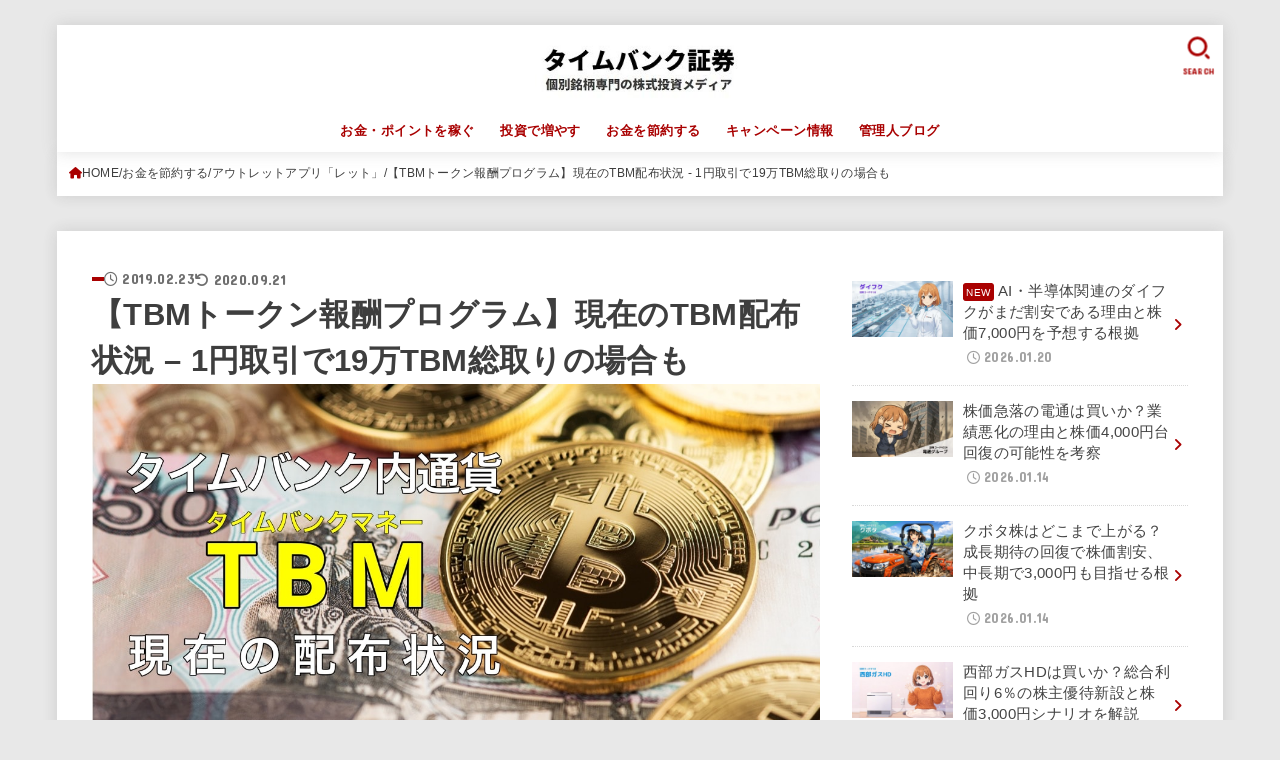

--- FILE ---
content_type: text/html; charset=UTF-8
request_url: https://timebankshoken.com/timebank-campaign-tbmtokenprogram-20190222
body_size: 25022
content:
<!doctype html><html lang="ja"><head><meta charset="utf-8"><meta http-equiv="X-UA-Compatible" content="IE=edge"><meta name="HandheldFriendly" content="True"><meta name="MobileOptimized" content="320"><meta name="viewport" content="width=device-width, initial-scale=1.0, viewport-fit=cover"><script data-cfasync="false" id="ao_optimized_gfonts_config">WebFontConfig={google:{families:["Concert One"] },classes:false, events:false, timeout:1500};</script><link rel="pingback" href="https://timebankshoken.com/xmlrpc.php"><meta name='robots' content='index, follow, max-image-preview:large, max-snippet:-1, max-video-preview:-1' /><link media="all" href="https://timebankshoken.com/wp-content/cache/autoptimize/css/autoptimize_f2176d8ac09edaf4c2dc37bc6a9360a9.css" rel="stylesheet"><title>【TBMトークン報酬プログラム】現在のTBM配布状況 - 1円取引で19万TBM総取りの場合も - タイムバンク証券</title><meta name="description" content="タイムバンク内通貨として活用が期待されている「TBM(=タイムバンクマネー)」について、現在の配布状況をまとめました。現在はTBMを積極的に獲得しようとするユーザーが少なく、配布量も多いので少ない取引金額で多くのTBMを獲得できる状況です。興味のある方は、今のうちに沢山の獲得しておくと将来良いことがあるかも知れません。" /><link rel="canonical" href="https://timebankshoken.com/timebank-campaign-tbmtokenprogram-20190222" /><meta property="og:locale" content="ja_JP" /><meta property="og:type" content="article" /><meta property="og:title" content="【TBMトークン報酬プログラム】現在のTBM配布状況 - 1円取引で19万TBM総取りの場合も - タイムバンク証券" /><meta property="og:description" content="タイムバンク内通貨として活用が期待されている「TBM(=タイムバンクマネー)」について、現在の配布状況をまとめました。現在はTBMを積極的に獲得しようとするユーザーが少なく、配布量も多いので少ない取引金額で多くのTBMを獲得できる状況です。興味のある方は、今のうちに沢山の獲得しておくと将来良いことがあるかも知れません。" /><meta property="og:url" content="https://timebankshoken.com/timebank-campaign-tbmtokenprogram-20190222" /><meta property="og:site_name" content="タイムバンク証券" /><meta property="article:published_time" content="2019-02-23T08:29:23+00:00" /><meta property="article:modified_time" content="2020-09-21T03:15:13+00:00" /><meta property="og:image" content="https://timebankshoken.com/wp-content/uploads/2019/02/crypt_eyecatch-min.jpg" /><meta property="og:image:width" content="1200" /><meta property="og:image:height" content="629" /><meta property="og:image:type" content="image/jpeg" /><meta name="author" content="timebanksokuho" /><meta name="twitter:card" content="summary_large_image" /><meta name="twitter:creator" content="@Timebank_Sokuho" /><meta name="twitter:site" content="@Timebank_Sokuho" /><meta name="twitter:label1" content="執筆者" /><meta name="twitter:data1" content="timebanksokuho" /> <script type="application/ld+json" class="yoast-schema-graph">{"@context":"https://schema.org","@graph":[{"@type":"Article","@id":"https://timebankshoken.com/timebank-campaign-tbmtokenprogram-20190222#article","isPartOf":{"@id":"https://timebankshoken.com/timebank-campaign-tbmtokenprogram-20190222"},"author":{"name":"timebanksokuho","@id":"https://timebankshoken.com/#/schema/person/67bb6ba5bbdc850b0843a343246c0fc0"},"headline":"【TBMトークン報酬プログラム】現在のTBM配布状況 &#8211; 1円取引で19万TBM総取りの場合も","datePublished":"2019-02-23T08:29:23+00:00","dateModified":"2020-09-21T03:15:13+00:00","mainEntityOfPage":{"@id":"https://timebankshoken.com/timebank-campaign-tbmtokenprogram-20190222"},"wordCount":97,"commentCount":0,"publisher":{"@id":"https://timebankshoken.com/#organization"},"image":{"@id":"https://timebankshoken.com/timebank-campaign-tbmtokenprogram-20190222#primaryimage"},"thumbnailUrl":"https://timebankshoken.com/wp-content/uploads/2019/02/crypt_eyecatch-min.jpg","keywords":["TBM"],"articleSection":["アウトレットアプリ「レット」"],"inLanguage":"ja","potentialAction":[{"@type":"CommentAction","name":"Comment","target":["https://timebankshoken.com/timebank-campaign-tbmtokenprogram-20190222#respond"]}]},{"@type":"WebPage","@id":"https://timebankshoken.com/timebank-campaign-tbmtokenprogram-20190222","url":"https://timebankshoken.com/timebank-campaign-tbmtokenprogram-20190222","name":"【TBMトークン報酬プログラム】現在のTBM配布状況 - 1円取引で19万TBM総取りの場合も - タイムバンク証券","isPartOf":{"@id":"https://timebankshoken.com/#website"},"primaryImageOfPage":{"@id":"https://timebankshoken.com/timebank-campaign-tbmtokenprogram-20190222#primaryimage"},"image":{"@id":"https://timebankshoken.com/timebank-campaign-tbmtokenprogram-20190222#primaryimage"},"thumbnailUrl":"https://timebankshoken.com/wp-content/uploads/2019/02/crypt_eyecatch-min.jpg","datePublished":"2019-02-23T08:29:23+00:00","dateModified":"2020-09-21T03:15:13+00:00","description":"タイムバンク内通貨として活用が期待されている「TBM(=タイムバンクマネー)」について、現在の配布状況をまとめました。現在はTBMを積極的に獲得しようとするユーザーが少なく、配布量も多いので少ない取引金額で多くのTBMを獲得できる状況です。興味のある方は、今のうちに沢山の獲得しておくと将来良いことがあるかも知れません。","breadcrumb":{"@id":"https://timebankshoken.com/timebank-campaign-tbmtokenprogram-20190222#breadcrumb"},"inLanguage":"ja","potentialAction":[{"@type":"ReadAction","target":["https://timebankshoken.com/timebank-campaign-tbmtokenprogram-20190222"]}]},{"@type":"ImageObject","inLanguage":"ja","@id":"https://timebankshoken.com/timebank-campaign-tbmtokenprogram-20190222#primaryimage","url":"https://timebankshoken.com/wp-content/uploads/2019/02/crypt_eyecatch-min.jpg","contentUrl":"https://timebankshoken.com/wp-content/uploads/2019/02/crypt_eyecatch-min.jpg","width":1200,"height":629,"caption":"TBMの配布状況"},{"@type":"BreadcrumbList","@id":"https://timebankshoken.com/timebank-campaign-tbmtokenprogram-20190222#breadcrumb","itemListElement":[{"@type":"ListItem","position":1,"name":"ホーム","item":"https://timebankshoken.com/"},{"@type":"ListItem","position":2,"name":"【TBMトークン報酬プログラム】現在のTBM配布状況 &#8211; 1円取引で19万TBM総取りの場合も"}]},{"@type":"WebSite","@id":"https://timebankshoken.com/#website","url":"https://timebankshoken.com/","name":"タイムバンク証券","description":"個別銘柄専門の株式投資メディア","publisher":{"@id":"https://timebankshoken.com/#organization"},"potentialAction":[{"@type":"SearchAction","target":{"@type":"EntryPoint","urlTemplate":"https://timebankshoken.com/?s={search_term_string}"},"query-input":{"@type":"PropertyValueSpecification","valueRequired":true,"valueName":"search_term_string"}}],"inLanguage":"ja"},{"@type":"Organization","@id":"https://timebankshoken.com/#organization","name":"タイムバンク証券","url":"https://timebankshoken.com/","logo":{"@type":"ImageObject","inLanguage":"ja","@id":"https://timebankshoken.com/#/schema/logo/image/","url":"https://timebankshoken.com/wp-content/uploads/2021/12/cropped-timebankshoken-logo_300x83.jpg","contentUrl":"https://timebankshoken.com/wp-content/uploads/2021/12/cropped-timebankshoken-logo_300x83.jpg","width":290,"height":83,"caption":"タイムバンク証券"},"image":{"@id":"https://timebankshoken.com/#/schema/logo/image/"},"sameAs":["https://x.com/Timebank_Sokuho"]},{"@type":"Person","@id":"https://timebankshoken.com/#/schema/person/67bb6ba5bbdc850b0843a343246c0fc0","name":"timebanksokuho","image":{"@type":"ImageObject","inLanguage":"ja","@id":"https://timebankshoken.com/#/schema/person/image/","url":"https://secure.gravatar.com/avatar/a979a82da8a70b17cce04ceefd5605107c0579a7740503ec848ddb4e2efa716d?s=96&d=mm&r=g","contentUrl":"https://secure.gravatar.com/avatar/a979a82da8a70b17cce04ceefd5605107c0579a7740503ec848ddb4e2efa716d?s=96&d=mm&r=g","caption":"timebanksokuho"},"url":"https://timebankshoken.com/author/timebanksokuho"}]}</script> <link rel='dns-prefetch' href='//cdnjs.cloudflare.com' /><link href='https://fonts.gstatic.com' crossorigin='anonymous' rel='preconnect' /><link href='https://ajax.googleapis.com' rel='preconnect' /><link href='https://fonts.googleapis.com' rel='preconnect' /><link rel="alternate" type="application/rss+xml" title="タイムバンク証券 &raquo; フィード" href="https://timebankshoken.com/feed" /><link rel="alternate" type="application/rss+xml" title="タイムバンク証券 &raquo; コメントフィード" href="https://timebankshoken.com/comments/feed" /><link rel="alternate" type="application/rss+xml" title="タイムバンク証券 &raquo; 【TBMトークン報酬プログラム】現在のTBM配布状況 &#8211; 1円取引で19万TBM総取りの場合も のコメントのフィード" href="https://timebankshoken.com/timebank-campaign-tbmtokenprogram-20190222/feed" /><link rel="alternate" title="oEmbed (JSON)" type="application/json+oembed" href="https://timebankshoken.com/wp-json/oembed/1.0/embed?url=https%3A%2F%2Ftimebankshoken.com%2Ftimebank-campaign-tbmtokenprogram-20190222" /><link rel="alternate" title="oEmbed (XML)" type="text/xml+oembed" href="https://timebankshoken.com/wp-json/oembed/1.0/embed?url=https%3A%2F%2Ftimebankshoken.com%2Ftimebank-campaign-tbmtokenprogram-20190222&#038;format=xml" /><link rel='stylesheet' id='fontawesome-css' href='https://cdnjs.cloudflare.com/ajax/libs/font-awesome/6.7.2/css/all.min.css' type='text/css' media='all' /> <script type="text/javascript" src="https://timebankshoken.com/wp-includes/js/jquery/jquery.min.js?ver=3.7.1" id="jquery-core-js"></script> <script type="text/javascript" id="jquery-js-after">jQuery(function($){$(".widget_categories li, .widget_nav_menu li").has("ul").toggleClass("accordionMenu");$(".widget ul.children , .widget ul.sub-menu").after("<span class='accordionBtn'></span>");$(".widget ul.children , .widget ul.sub-menu").hide();$("ul .accordionBtn").on("click",function(){$(this).prev("ul").slideToggle();$(this).toggleClass("active")})});
//# sourceURL=jquery-js-after</script> <link rel="https://api.w.org/" href="https://timebankshoken.com/wp-json/" /><link rel="alternate" title="JSON" type="application/json" href="https://timebankshoken.com/wp-json/wp/v2/posts/5883" /><link rel="EditURI" type="application/rsd+xml" title="RSD" href="https://timebankshoken.com/xmlrpc.php?rsd" /><link rel='shortlink' href='https://timebankshoken.com/?p=5883' />  <script async src="https://www.googletagmanager.com/gtag/js?id=G-Y8SRLLQGGG"></script> <script>window.dataLayer = window.dataLayer || [];
  function gtag(){dataLayer.push(arguments);}
  gtag('js', new Date());

  gtag('config', 'G-Y8SRLLQGGG');</script><meta name="thumbnail" content="https://timebankshoken.com/wp-content/uploads/2019/02/crypt_eyecatch-min.jpg" /><link rel="icon" href="https://timebankshoken.com/wp-content/uploads/2018/06/cropped-IMG_3214-32x32.jpg" sizes="32x32" /><link rel="icon" href="https://timebankshoken.com/wp-content/uploads/2018/06/cropped-IMG_3214-192x192.jpg" sizes="192x192" /><link rel="apple-touch-icon" href="https://timebankshoken.com/wp-content/uploads/2018/06/cropped-IMG_3214-180x180.jpg" /><meta name="msapplication-TileImage" content="https://timebankshoken.com/wp-content/uploads/2018/06/cropped-IMG_3214-270x270.jpg" /> <script async src="https://www.googletagmanager.com/gtag/js?id=UA-121785859-1"></script> <script>window.dataLayer = window.dataLayer || [];
    function gtag(){dataLayer.push(arguments);}
    gtag('js', new Date());

    gtag('config', 'UA-121785859-1');</script><script data-cfasync="false" id="ao_optimized_gfonts_webfontloader">(function() {var wf = document.createElement('script');wf.src='https://ajax.googleapis.com/ajax/libs/webfont/1/webfont.js';wf.type='text/javascript';wf.async='true';var s=document.getElementsByTagName('script')[0];s.parentNode.insertBefore(wf, s);})();</script></head><body class="wp-singular post-template-default single single-post postid-5883 single-format-standard custom-background wp-custom-logo wp-embed-responsive wp-theme-jstork19 wp-child-theme-jstork19_custom h_balloon h_layout_pc_center_normal h_layout_sp_center"> <svg aria-hidden="true" xmlns="http://www.w3.org/2000/svg" width="0" height="0" focusable="false" role="none" style="visibility: hidden; position: absolute; left: -9999px; overflow: hidden;"><defs><symbol id="svgicon_search_btn" viewBox="0 0 50 50"><path d="M44.35,48.52l-4.95-4.95c-1.17-1.17-1.17-3.07,0-4.24l0,0c1.17-1.17,3.07-1.17,4.24,0l4.95,4.95c1.17,1.17,1.17,3.07,0,4.24 l0,0C47.42,49.7,45.53,49.7,44.35,48.52z"/><path d="M22.81,7c8.35,0,15.14,6.79,15.14,15.14s-6.79,15.14-15.14,15.14S7.67,30.49,7.67,22.14S14.46,7,22.81,7 M22.81,1 C11.13,1,1.67,10.47,1.67,22.14s9.47,21.14,21.14,21.14s21.14-9.47,21.14-21.14S34.49,1,22.81,1L22.81,1z"/></symbol><symbol id="svgicon_nav_btn" viewBox="0 0 50 50"><path d="M45.1,46.5H4.9c-1.6,0-2.9-1.3-2.9-2.9v-0.2c0-1.6,1.3-2.9,2.9-2.9h40.2c1.6,0,2.9,1.3,2.9,2.9v0.2 C48,45.2,46.7,46.5,45.1,46.5z"/><path d="M45.1,28.5H4.9c-1.6,0-2.9-1.3-2.9-2.9v-0.2c0-1.6,1.3-2.9,2.9-2.9h40.2c1.6,0,2.9,1.3,2.9,2.9v0.2 C48,27.2,46.7,28.5,45.1,28.5z"/><path d="M45.1,10.5H4.9C3.3,10.5,2,9.2,2,7.6V7.4c0-1.6,1.3-2.9,2.9-2.9h40.2c1.6,0,2.9,1.3,2.9,2.9v0.2 C48,9.2,46.7,10.5,45.1,10.5z"/></symbol><symbol id="stk-envelope-svg" viewBox="0 0 300 300"><path d="M300.03,81.5c0-30.25-24.75-55-55-55h-190c-30.25,0-55,24.75-55,55v140c0,30.25,24.75,55,55,55h190c30.25,0,55-24.75,55-55 V81.5z M37.4,63.87c4.75-4.75,11.01-7.37,17.63-7.37h190c6.62,0,12.88,2.62,17.63,7.37c4.75,4.75,7.37,11.01,7.37,17.63v5.56 c-0.32,0.2-0.64,0.41-0.95,0.64L160.2,169.61c-0.75,0.44-5.12,2.89-10.17,2.89c-4.99,0-9.28-2.37-10.23-2.94L30.99,87.7 c-0.31-0.23-0.63-0.44-0.95-0.64V81.5C30.03,74.88,32.65,68.62,37.4,63.87z M262.66,239.13c-4.75,4.75-11.01,7.37-17.63,7.37h-190 c-6.62,0-12.88-2.62-17.63-7.37c-4.75-4.75-7.37-11.01-7.37-17.63v-99.48l93.38,70.24c0.16,0.12,0.32,0.24,0.49,0.35 c1.17,0.81,11.88,7.88,26.13,7.88c14.25,0,24.96-7.07,26.14-7.88c0.17-0.11,0.33-0.23,0.49-0.35l93.38-70.24v99.48 C270.03,228.12,267.42,234.38,262.66,239.13z"/></symbol><symbol id="stk-close-svg" viewBox="0 0 384 512"><path fill="currentColor" d="M342.6 150.6c12.5-12.5 12.5-32.8 0-45.3s-32.8-12.5-45.3 0L192 210.7 86.6 105.4c-12.5-12.5-32.8-12.5-45.3 0s-12.5 32.8 0 45.3L146.7 256 41.4 361.4c-12.5 12.5-12.5 32.8 0 45.3s32.8 12.5 45.3 0L192 301.3 297.4 406.6c12.5 12.5 32.8 12.5 45.3 0s12.5-32.8 0-45.3L237.3 256 342.6 150.6z"/></symbol><symbol id="stk-twitter-svg" viewBox="0 0 512 512"><path d="M299.8,219.7L471,20.7h-40.6L281.7,193.4L163,20.7H26l179.6,261.4L26,490.7h40.6l157-182.5L349,490.7h137L299.8,219.7 L299.8,219.7z M244.2,284.3l-18.2-26L81.2,51.2h62.3l116.9,167.1l18.2,26l151.9,217.2h-62.3L244.2,284.3L244.2,284.3z"/></symbol><symbol id="stk-twitter_bird-svg" viewBox="0 0 512 512"><path d="M459.37 151.716c.325 4.548.325 9.097.325 13.645 0 138.72-105.583 298.558-298.558 298.558-59.452 0-114.68-17.219-161.137-47.106 8.447.974 16.568 1.299 25.34 1.299 49.055 0 94.213-16.568 130.274-44.832-46.132-.975-84.792-31.188-98.112-72.772 6.498.974 12.995 1.624 19.818 1.624 9.421 0 18.843-1.3 27.614-3.573-48.081-9.747-84.143-51.98-84.143-102.985v-1.299c13.969 7.797 30.214 12.67 47.431 13.319-28.264-18.843-46.781-51.005-46.781-87.391 0-19.492 5.197-37.36 14.294-52.954 51.655 63.675 129.3 105.258 216.365 109.807-1.624-7.797-2.599-15.918-2.599-24.04 0-57.828 46.782-104.934 104.934-104.934 30.213 0 57.502 12.67 76.67 33.137 23.715-4.548 46.456-13.32 66.599-25.34-7.798 24.366-24.366 44.833-46.132 57.827 21.117-2.273 41.584-8.122 60.426-16.243-14.292 20.791-32.161 39.308-52.628 54.253z"/></symbol><symbol id="stk-bluesky-svg" viewBox="0 0 256 256"><path d="M 60.901 37.747 C 88.061 58.137 117.273 99.482 127.999 121.666 C 138.727 99.482 167.938 58.137 195.099 37.747 C 214.696 23.034 246.45 11.651 246.45 47.874 C 246.45 55.109 242.302 108.648 239.869 117.34 C 231.413 147.559 200.6 155.266 173.189 150.601 C 221.101 158.756 233.288 185.766 206.966 212.776 C 156.975 264.073 135.115 199.905 129.514 183.464 C 128.487 180.449 128.007 179.038 127.999 180.238 C 127.992 179.038 127.512 180.449 126.486 183.464 C 120.884 199.905 99.024 264.073 49.033 212.776 C 22.711 185.766 34.899 158.756 82.81 150.601 C 55.4 155.266 24.587 147.559 16.13 117.34 C 13.697 108.648 9.55 55.109 9.55 47.874 C 9.55 11.651 41.304 23.034 60.901 37.747 Z"/></symbol><symbol id="stk-facebook-svg" viewBox="0 0 512 512"><path d="M504 256C504 119 393 8 256 8S8 119 8 256c0 123.78 90.69 226.38 209.25 245V327.69h-63V256h63v-54.64c0-62.15 37-96.48 93.67-96.48 27.14 0 55.52 4.84 55.52 4.84v61h-31.28c-30.8 0-40.41 19.12-40.41 38.73V256h68.78l-11 71.69h-57.78V501C413.31 482.38 504 379.78 504 256z"/></symbol><symbol id="stk-hatebu-svg" viewBox="0 0 50 50"><path d="M5.53,7.51c5.39,0,10.71,0,16.02,0,.73,0,1.47,.06,2.19,.19,3.52,.6,6.45,3.36,6.99,6.54,.63,3.68-1.34,7.09-5.02,8.67-.32,.14-.63,.27-1.03,.45,3.69,.93,6.25,3.02,7.37,6.59,1.79,5.7-2.32,11.79-8.4,12.05-6.01,.26-12.03,.06-18.13,.06V7.51Zm8.16,28.37c.16,.03,.26,.07,.35,.07,1.82,0,3.64,.03,5.46,0,2.09-.03,3.73-1.58,3.89-3.62,.14-1.87-1.28-3.79-3.27-3.97-2.11-.19-4.25-.04-6.42-.04v7.56Zm-.02-13.77c1.46,0,2.83,0,4.2,0,.29,0,.58,0,.86-.03,1.67-.21,3.01-1.53,3.17-3.12,.16-1.62-.75-3.32-2.36-3.61-1.91-.34-3.89-.25-5.87-.35v7.1Z"/><path d="M43.93,30.53h-7.69V7.59h7.69V30.53Z"/><path d="M44,38.27c0,2.13-1.79,3.86-3.95,3.83-2.12-.03-3.86-1.77-3.85-3.85,0-2.13,1.8-3.86,3.96-3.83,2.12,.03,3.85,1.75,3.84,3.85Z"/></symbol><symbol id="stk-line-svg" viewBox="0 0 32 32"><path d="M25.82 13.151c0.465 0 0.84 0.38 0.84 0.841 0 0.46-0.375 0.84-0.84 0.84h-2.34v1.5h2.34c0.465 0 0.84 0.377 0.84 0.84 0 0.459-0.375 0.839-0.84 0.839h-3.181c-0.46 0-0.836-0.38-0.836-0.839v-6.361c0-0.46 0.376-0.84 0.84-0.84h3.181c0.461 0 0.836 0.38 0.836 0.84 0 0.465-0.375 0.84-0.84 0.84h-2.34v1.5zM20.68 17.172c0 0.36-0.232 0.68-0.576 0.795-0.085 0.028-0.177 0.041-0.265 0.041-0.281 0-0.521-0.12-0.68-0.333l-3.257-4.423v3.92c0 0.459-0.372 0.839-0.841 0.839-0.461 0-0.835-0.38-0.835-0.839v-6.361c0-0.36 0.231-0.68 0.573-0.793 0.080-0.031 0.181-0.044 0.259-0.044 0.26 0 0.5 0.139 0.66 0.339l3.283 4.44v-3.941c0-0.46 0.376-0.84 0.84-0.84 0.46 0 0.84 0.38 0.84 0.84zM13.025 17.172c0 0.459-0.376 0.839-0.841 0.839-0.46 0-0.836-0.38-0.836-0.839v-6.361c0-0.46 0.376-0.84 0.84-0.84 0.461 0 0.837 0.38 0.837 0.84zM9.737 18.011h-3.181c-0.46 0-0.84-0.38-0.84-0.839v-6.361c0-0.46 0.38-0.84 0.84-0.84 0.464 0 0.84 0.38 0.84 0.84v5.521h2.341c0.464 0 0.839 0.377 0.839 0.84 0 0.459-0.376 0.839-0.839 0.839zM32 13.752c0-7.161-7.18-12.989-16-12.989s-16 5.828-16 12.989c0 6.415 5.693 11.789 13.38 12.811 0.521 0.109 1.231 0.344 1.411 0.787 0.16 0.401 0.105 1.021 0.051 1.44l-0.219 1.36c-0.060 0.401-0.32 1.581 1.399 0.86 1.721-0.719 9.221-5.437 12.581-9.3 2.299-2.519 3.397-5.099 3.397-7.957z"/></symbol><symbol id="stk-pokect-svg" viewBox="0 0 50 50"><path d="M8.04,6.5c-2.24,.15-3.6,1.42-3.6,3.7v13.62c0,11.06,11,19.75,20.52,19.68,10.7-.08,20.58-9.11,20.58-19.68V10.2c0-2.28-1.44-3.57-3.7-3.7H8.04Zm8.67,11.08l8.25,7.84,8.26-7.84c3.7-1.55,5.31,2.67,3.79,3.9l-10.76,10.27c-.35,.33-2.23,.33-2.58,0l-10.76-10.27c-1.45-1.36,.44-5.65,3.79-3.9h0Z"/></symbol><symbol id="stk-pinterest-svg" viewBox="0 0 50 50"><path d="M3.63,25c.11-6.06,2.25-11.13,6.43-15.19,4.18-4.06,9.15-6.12,14.94-6.18,6.23,.11,11.34,2.24,15.32,6.38,3.98,4.15,6,9.14,6.05,14.98-.11,6.01-2.25,11.06-6.43,15.15-4.18,4.09-9.15,6.16-14.94,6.21-2,0-4-.31-6.01-.92,.39-.61,.78-1.31,1.17-2.09,.44-.94,1-2.73,1.67-5.34,.17-.72,.42-1.7,.75-2.92,.39,.67,1.06,1.28,2,1.84,2.5,1.17,5.15,1.06,7.93-.33,2.89-1.67,4.9-4.26,6.01-7.76,1-3.67,.88-7.08-.38-10.22-1.25-3.15-3.49-5.41-6.72-6.8-4.06-1.17-8.01-1.04-11.85,.38s-6.51,3.85-8.01,7.3c-.39,1.28-.62,2.55-.71,3.8s-.04,2.47,.12,3.67,.59,2.27,1.25,3.21,1.56,1.67,2.67,2.17c.28,.11,.5,.11,.67,0,.22-.11,.44-.56,.67-1.33s.31-1.31,.25-1.59c-.06-.11-.17-.31-.33-.59-1.17-1.89-1.56-3.88-1.17-5.97,.39-2.09,1.25-3.85,2.59-5.3,2.06-1.84,4.47-2.84,7.22-3,2.75-.17,5.11,.59,7.05,2.25,1.06,1.22,1.74,2.7,2.04,4.42s.31,3.38,0,4.97c-.31,1.59-.85,3.07-1.63,4.47-1.39,2.17-3.03,3.28-4.92,3.34-1.11-.06-2.02-.49-2.71-1.29s-.91-1.74-.62-2.79c.11-.61,.44-1.81,1-3.59s.86-3.12,.92-4c-.17-2.12-1.14-3.2-2.92-3.26-1.39,.17-2.42,.79-3.09,1.88s-1.03,2.32-1.09,3.71c.17,1.62,.42,2.73,.75,3.34-.61,2.5-1.09,4.51-1.42,6.01-.11,.39-.42,1.59-.92,3.59s-.78,3.53-.83,4.59v2.34c-3.95-1.84-7.07-4.49-9.35-7.97-2.28-3.48-3.42-7.33-3.42-11.56Z"/></symbol><symbol id="stk-instagram-svg" viewBox="0 0 448 512"><path d="M224.1 141c-63.6 0-114.9 51.3-114.9 114.9s51.3 114.9 114.9 114.9S339 319.5 339 255.9 287.7 141 224.1 141zm0 189.6c-41.1 0-74.7-33.5-74.7-74.7s33.5-74.7 74.7-74.7 74.7 33.5 74.7 74.7-33.6 74.7-74.7 74.7zm146.4-194.3c0 14.9-12 26.8-26.8 26.8-14.9 0-26.8-12-26.8-26.8s12-26.8 26.8-26.8 26.8 12 26.8 26.8zm76.1 27.2c-1.7-35.9-9.9-67.7-36.2-93.9-26.2-26.2-58-34.4-93.9-36.2-37-2.1-147.9-2.1-184.9 0-35.8 1.7-67.6 9.9-93.9 36.1s-34.4 58-36.2 93.9c-2.1 37-2.1 147.9 0 184.9 1.7 35.9 9.9 67.7 36.2 93.9s58 34.4 93.9 36.2c37 2.1 147.9 2.1 184.9 0 35.9-1.7 67.7-9.9 93.9-36.2 26.2-26.2 34.4-58 36.2-93.9 2.1-37 2.1-147.8 0-184.8zM398.8 388c-7.8 19.6-22.9 34.7-42.6 42.6-29.5 11.7-99.5 9-132.1 9s-102.7 2.6-132.1-9c-19.6-7.8-34.7-22.9-42.6-42.6-11.7-29.5-9-99.5-9-132.1s-2.6-102.7 9-132.1c7.8-19.6 22.9-34.7 42.6-42.6 29.5-11.7 99.5-9 132.1-9s102.7-2.6 132.1 9c19.6 7.8 34.7 22.9 42.6 42.6 11.7 29.5 9 99.5 9 132.1s2.7 102.7-9 132.1z"/></symbol><symbol id="stk-youtube-svg" viewBox="0 0 576 512"><path d="M549.655 124.083c-6.281-23.65-24.787-42.276-48.284-48.597C458.781 64 288 64 288 64S117.22 64 74.629 75.486c-23.497 6.322-42.003 24.947-48.284 48.597-11.412 42.867-11.412 132.305-11.412 132.305s0 89.438 11.412 132.305c6.281 23.65 24.787 41.5 48.284 47.821C117.22 448 288 448 288 448s170.78 0 213.371-11.486c23.497-6.321 42.003-24.171 48.284-47.821 11.412-42.867 11.412-132.305 11.412-132.305s0-89.438-11.412-132.305zm-317.51 213.508V175.185l142.739 81.205-142.739 81.201z"/></symbol><symbol id="stk-tiktok-svg" viewBox="0 0 448 512"><path d="M448,209.91a210.06,210.06,0,0,1-122.77-39.25V349.38A162.55,162.55,0,1,1,185,188.31V278.2a74.62,74.62,0,1,0,52.23,71.18V0l88,0a121.18,121.18,0,0,0,1.86,22.17h0A122.18,122.18,0,0,0,381,102.39a121.43,121.43,0,0,0,67,20.14Z"/></symbol><symbol id="stk-feedly-svg" viewBox="0 0 50 50"><path d="M20.42,44.65h9.94c1.59,0,3.12-.63,4.25-1.76l12-12c2.34-2.34,2.34-6.14,0-8.48L29.64,5.43c-2.34-2.34-6.14-2.34-8.48,0L4.18,22.4c-2.34,2.34-2.34,6.14,0,8.48l12,12c1.12,1.12,2.65,1.76,4.24,1.76Zm-2.56-11.39l-.95-.95c-.39-.39-.39-1.02,0-1.41l7.07-7.07c.39-.39,1.02-.39,1.41,0l2.12,2.12c.39,.39,.39,1.02,0,1.41l-5.9,5.9c-.19,.19-.44,.29-.71,.29h-2.34c-.27,0-.52-.11-.71-.29Zm10.36,4.71l-.95,.95c-.19,.19-.44,.29-.71,.29h-2.34c-.27,0-.52-.11-.71-.29l-.95-.95c-.39-.39-.39-1.02,0-1.41l2.12-2.12c.39-.39,1.02-.39,1.41,0l2.12,2.12c.39,.39,.39,1.02,0,1.41ZM11.25,25.23l12.73-12.73c.39-.39,1.02-.39,1.41,0l2.12,2.12c.39,.39,.39,1.02,0,1.41l-11.55,11.55c-.19,.19-.45,.29-.71,.29h-2.34c-.27,0-.52-.11-.71-.29l-.95-.95c-.39-.39-.39-1.02,0-1.41Z"/></symbol><symbol id="stk-amazon-svg" viewBox="0 0 512 512"><path class="st0" d="M444.6,421.5L444.6,421.5C233.3,522,102.2,437.9,18.2,386.8c-5.2-3.2-14,0.8-6.4,9.6 C39.8,430.3,131.5,512,251.1,512c119.7,0,191-65.3,199.9-76.7C459.8,424,453.6,417.7,444.6,421.5z"/><path class="st0" d="M504,388.7L504,388.7c-5.7-7.4-34.5-8.8-52.7-6.5c-18.2,2.2-45.5,13.3-43.1,19.9c1.2,2.5,3.7,1.4,16.2,0.3 c12.5-1.2,47.6-5.7,54.9,3.9c7.3,9.6-11.2,55.4-14.6,62.8c-3.3,7.4,1.2,9.3,7.4,4.4c6.1-4.9,17-17.7,24.4-35.7 C503.9,419.6,508.3,394.3,504,388.7z"/><path class="st0" d="M302.6,147.3c-39.3,4.5-90.6,7.3-127.4,23.5c-42.4,18.3-72.2,55.7-72.2,110.7c0,70.4,44.4,105.6,101.4,105.6 c48.2,0,74.5-11.3,111.7-49.3c12.4,17.8,16.4,26.5,38.9,45.2c5,2.7,11.5,2.4,16-1.6l0,0h0c0,0,0,0,0,0l0.2,0.2 c13.5-12,38.1-33.4,51.9-45c5.5-4.6,4.6-11.9,0.2-18c-12.4-17.1-25.5-31.1-25.5-62.8V150.2c0-44.7,3.1-85.7-29.8-116.5 c-26-25-69.1-33.7-102-33.7c-64.4,0-136.3,24-151.5,103.7c-1.5,8.5,4.6,13,10.1,14.2l65.7,7c6.1-0.3,10.6-6.3,11.7-12.4 c5.6-27.4,28.7-40.7,54.5-40.7c13.9,0,29.7,5.1,38,17.6c9.4,13.9,8.2,33,8.2,49.1V147.3z M289.9,288.1 c-10.8,19.1-27.8,30.8-46.9,30.8c-26,0-41.2-19.8-41.2-49.1c0-57.7,51.7-68.2,100.7-68.2v14.7C302.6,242.6,303.2,264.7,289.9,288.1 z"/></symbol><symbol id="stk-user_url-svg" viewBox="0 0 50 50"><path d="M33.62,25c0,1.99-.11,3.92-.3,5.75H16.67c-.19-1.83-.38-3.76-.38-5.75s.19-3.92,.38-5.75h16.66c.19,1.83,.3,3.76,.3,5.75Zm13.65-5.75c.48,1.84,.73,3.76,.73,5.75s-.25,3.91-.73,5.75h-11.06c.19-1.85,.29-3.85,.29-5.75s-.1-3.9-.29-5.75h11.06Zm-.94-2.88h-10.48c-.9-5.74-2.68-10.55-4.97-13.62,7.04,1.86,12.76,6.96,15.45,13.62Zm-13.4,0h-15.87c.55-3.27,1.39-6.17,2.43-8.5,.94-2.12,1.99-3.66,3.01-4.63,1.01-.96,1.84-1.24,2.5-1.24s1.49,.29,2.5,1.24c1.02,.97,2.07,2.51,3.01,4.63,1.03,2.34,1.88,5.23,2.43,8.5h0Zm-29.26,0C6.37,9.72,12.08,4.61,19.12,2.76c-2.29,3.07-4.07,7.88-4.97,13.62H3.67Zm10.12,2.88c-.19,1.85-.37,3.77-.37,5.75s.18,3.9,.37,5.75H2.72c-.47-1.84-.72-3.76-.72-5.75s.25-3.91,.72-5.75H13.79Zm5.71,22.87c-1.03-2.34-1.88-5.23-2.43-8.5h15.87c-.55,3.27-1.39,6.16-2.43,8.5-.94,2.13-1.99,3.67-3.01,4.64-1.01,.95-1.84,1.24-2.58,1.24-.58,0-1.41-.29-2.42-1.24-1.02-.97-2.07-2.51-3.01-4.64h0Zm-.37,5.12c-7.04-1.86-12.76-6.96-15.45-13.62H14.16c.9,5.74,2.68,10.55,4.97,13.62h0Zm11.75,0c2.29-3.07,4.07-7.88,4.97-13.62h10.48c-2.7,6.66-8.41,11.76-15.45,13.62h0Z"/></symbol><symbol id="stk-link-svg" viewBox="0 0 256 256"><path d="M85.56787,153.44629l67.88281-67.88184a12.0001,12.0001,0,1,1,16.97071,16.97071L102.53857,170.417a12.0001,12.0001,0,1,1-16.9707-16.9707ZM136.478,170.4248,108.19385,198.709a36,36,0,0,1-50.91211-50.91113l28.28418-28.28418A12.0001,12.0001,0,0,0,68.59521,102.543L40.311,130.82715a60.00016,60.00016,0,0,0,84.85351,84.85254l28.28418-28.28418A12.0001,12.0001,0,0,0,136.478,170.4248ZM215.6792,40.3125a60.06784,60.06784,0,0,0-84.85352,0L102.5415,68.59668a12.0001,12.0001,0,0,0,16.97071,16.9707L147.79639,57.2832a36,36,0,0,1,50.91211,50.91114l-28.28418,28.28418a12.0001,12.0001,0,0,0,16.9707,16.9707L215.6792,125.165a60.00052,60.00052,0,0,0,0-84.85254Z"/></symbol></defs></svg><div id="container"><header id="header" class="stk_header"><div class="inner-header wrap"><div class="site__logo fs_l"><p class="site__logo__title img"><a href="https://timebankshoken.com/" class="custom-logo-link" rel="home"><img width="290" height="83" src="https://timebankshoken.com/wp-content/uploads/2021/12/cropped-timebankshoken-logo_300x83.jpg" class="custom-logo" alt="タイムバンク証券" decoding="async" /></a></p></div><nav class="stk_g_nav stk-hidden_sp"><ul id="menu-%e3%83%8a%e3%83%93" class="ul__g_nav gnav_m"><li id="menu-item-18710" class="menu-item menu-item-type-taxonomy menu-item-object-category menu-item-18710"><a href="https://timebankshoken.com/category/%e3%81%8a%e9%87%91%e3%82%92%e7%a8%bc%e3%81%90">お金・ポイントを稼ぐ</a></li><li id="menu-item-18711" class="menu-item menu-item-type-taxonomy menu-item-object-category menu-item-18711"><a href="https://timebankshoken.com/category/timebank-moneygame-strategy">投資で増やす</a></li><li id="menu-item-18709" class="menu-item menu-item-type-taxonomy menu-item-object-category current-post-ancestor menu-item-18709"><a href="https://timebankshoken.com/category/%e3%81%8a%e9%87%91%e3%82%92%e7%af%80%e7%b4%84%e3%81%99%e3%82%8b">お金を節約する</a></li><li id="menu-item-18701" class="menu-item menu-item-type-taxonomy menu-item-object-category menu-item-18701"><a href="https://timebankshoken.com/category/%e3%81%8a%e9%87%91%e3%82%92%e7%a8%bc%e3%81%90/campaign-information">キャンペーン情報</a></li><li id="menu-item-9705" class="menu-item menu-item-type-taxonomy menu-item-object-category menu-item-9705"><a href="https://timebankshoken.com/category/timebank-sokuho-blog">管理人ブログ</a></li></ul></nav><nav class="stk_g_nav fadeIn stk-hidden_pc"><ul id="menu-%e3%83%8a%e3%83%93-1" class="ul__g_nav"><li class="menu-item menu-item-type-taxonomy menu-item-object-category menu-item-18710"><a href="https://timebankshoken.com/category/%e3%81%8a%e9%87%91%e3%82%92%e7%a8%bc%e3%81%90">お金・ポイントを稼ぐ</a></li><li class="menu-item menu-item-type-taxonomy menu-item-object-category menu-item-18711"><a href="https://timebankshoken.com/category/timebank-moneygame-strategy">投資で増やす</a></li><li class="menu-item menu-item-type-taxonomy menu-item-object-category current-post-ancestor menu-item-18709"><a href="https://timebankshoken.com/category/%e3%81%8a%e9%87%91%e3%82%92%e7%af%80%e7%b4%84%e3%81%99%e3%82%8b">お金を節約する</a></li><li class="menu-item menu-item-type-taxonomy menu-item-object-category menu-item-18701"><a href="https://timebankshoken.com/category/%e3%81%8a%e9%87%91%e3%82%92%e7%a8%bc%e3%81%90/campaign-information">キャンペーン情報</a></li><li class="menu-item menu-item-type-taxonomy menu-item-object-category menu-item-9705"><a href="https://timebankshoken.com/category/timebank-sokuho-blog">管理人ブログ</a></li></ul></nav><a href="#searchbox" data-remodal-target="searchbox" class="nav_btn search_btn" aria-label="SEARCH" title="SEARCH"> <svg class="stk_svgicon nav_btn__svgicon"> <use xlink:href="#svgicon_search_btn"/> </svg> <span class="text gf">search</span></a></div></header><div id="breadcrumb" class="breadcrumb fadeIn pannavi_on"><div class="wrap"><ul class="breadcrumb__ul" itemscope itemtype="http://schema.org/BreadcrumbList"><li class="breadcrumb__li bc_homelink" itemprop="itemListElement" itemscope itemtype="http://schema.org/ListItem"><a class="breadcrumb__link" itemprop="item" href="https://timebankshoken.com/"><span itemprop="name"> HOME</span></a><meta itemprop="position" content="1" /></li><li class="breadcrumb__li" itemprop="itemListElement" itemscope itemtype="http://schema.org/ListItem"><a class="breadcrumb__link" itemprop="item" href="https://timebankshoken.com/category/%e3%81%8a%e9%87%91%e3%82%92%e7%af%80%e7%b4%84%e3%81%99%e3%82%8b"><span itemprop="name">お金を節約する</span></a><meta itemprop="position" content="2" /></li><li class="breadcrumb__li" itemprop="itemListElement" itemscope itemtype="http://schema.org/ListItem"><a class="breadcrumb__link" itemprop="item" href="https://timebankshoken.com/category/%e3%81%8a%e9%87%91%e3%82%92%e7%af%80%e7%b4%84%e3%81%99%e3%82%8b/outlet-app-let"><span itemprop="name">アウトレットアプリ「レット」</span></a><meta itemprop="position" content="3" /></li><li class="breadcrumb__li" itemprop="itemListElement" itemscope itemtype="http://schema.org/ListItem" class="bc_posttitle"><span itemprop="name">【TBMトークン報酬プログラム】現在のTBM配布状況 - 1円取引で19万TBM総取りの場合も</span><meta itemprop="position" content="4" /></li></ul></div></div><div id="content"><div id="inner-content" class="fadeIn wrap"><main id="main"><article id="post-5883" class="post-5883 post type-post status-publish format-standard has-post-thumbnail hentry category-outlet-app-let tag-tbm article"><header class="article-header entry-header"><p class="byline entry-meta vcard"><span class="cat-name cat-id-6"><a href=""></a></span><time class="time__date gf entry-date updated">2019.02.23</time><time class="time__date gf entry-date undo updated" datetime="2020-09-21">2020.09.21</time></p><h1 class="entry-title post-title" itemprop="headline" rel="bookmark">【TBMトークン報酬プログラム】現在のTBM配布状況 &#8211; 1円取引で19万TBM総取りの場合も</h1><figure class="eyecatch stk_post_main_thum"><img width="1200" height="629" src="https://timebankshoken.com/wp-content/uploads/2019/02/crypt_eyecatch-min.jpg" class="stk_post_main_thum__img wp-post-image" alt="" decoding="async" fetchpriority="high" srcset="https://timebankshoken.com/wp-content/uploads/2019/02/crypt_eyecatch-min.jpg 1200w, https://timebankshoken.com/wp-content/uploads/2019/02/crypt_eyecatch-min-300x157.jpg 300w, https://timebankshoken.com/wp-content/uploads/2019/02/crypt_eyecatch-min-768x403.jpg 768w, https://timebankshoken.com/wp-content/uploads/2019/02/crypt_eyecatch-min-1024x537.jpg 1024w" sizes="(max-width: 1200px) 100vw, 1200px" /><figcaption class="eyecatch-caption-text">TBMの配布状況</figcaption></figure><ul class="sns_btn__ul --style-rich"><li class="sns_btn__li twitter"><a class="sns_btn__link" target="blank" 
 href="//twitter.com/intent/tweet?url=https%3A%2F%2Ftimebankshoken.com%2Ftimebank-campaign-tbmtokenprogram-20190222&text=%E3%80%90TBM%E3%83%88%E3%83%BC%E3%82%AF%E3%83%B3%E5%A0%B1%E9%85%AC%E3%83%97%E3%83%AD%E3%82%B0%E3%83%A9%E3%83%A0%E3%80%91%E7%8F%BE%E5%9C%A8%E3%81%AETBM%E9%85%8D%E5%B8%83%E7%8A%B6%E6%B3%81%20%26%238211%3B%201%E5%86%86%E5%8F%96%E5%BC%95%E3%81%A719%E4%B8%87TBM%E7%B7%8F%E5%8F%96%E3%82%8A%E3%81%AE%E5%A0%B4%E5%90%88%E3%82%82&tw_p=tweetbutton" 
 onclick="window.open(this.href, 'tweetwindow', 'width=550, height=450,personalbar=0,toolbar=0,scrollbars=1,resizable=1'); return false;
 "> <svg class="stk_sns__svgicon"><use xlink:href="#stk-twitter-svg" /></svg> <span class="sns_btn__text">ポスト</span></a></li><li class="sns_btn__li facebook"><a class="sns_btn__link" 
 href="//www.facebook.com/sharer.php?src=bm&u=https%3A%2F%2Ftimebankshoken.com%2Ftimebank-campaign-tbmtokenprogram-20190222&t=%E3%80%90TBM%E3%83%88%E3%83%BC%E3%82%AF%E3%83%B3%E5%A0%B1%E9%85%AC%E3%83%97%E3%83%AD%E3%82%B0%E3%83%A9%E3%83%A0%E3%80%91%E7%8F%BE%E5%9C%A8%E3%81%AETBM%E9%85%8D%E5%B8%83%E7%8A%B6%E6%B3%81%20%26%238211%3B%201%E5%86%86%E5%8F%96%E5%BC%95%E3%81%A719%E4%B8%87TBM%E7%B7%8F%E5%8F%96%E3%82%8A%E3%81%AE%E5%A0%B4%E5%90%88%E3%82%82" 
 onclick="javascript:window.open(this.href, '', 'menubar=no,toolbar=no,resizable=yes,scrollbars=yes,height=300,width=600');return false;
 "> <svg class="stk_sns__svgicon"><use xlink:href="#stk-facebook-svg" /></svg> <span class="sns_btn__text">シェア</span></a></li><li class="sns_btn__li hatebu"><a class="sns_btn__link" target="_blank"
 href="//b.hatena.ne.jp/add?mode=confirm&url=https://timebankshoken.com/timebank-campaign-tbmtokenprogram-20190222
 &title=%E3%80%90TBM%E3%83%88%E3%83%BC%E3%82%AF%E3%83%B3%E5%A0%B1%E9%85%AC%E3%83%97%E3%83%AD%E3%82%B0%E3%83%A9%E3%83%A0%E3%80%91%E7%8F%BE%E5%9C%A8%E3%81%AETBM%E9%85%8D%E5%B8%83%E7%8A%B6%E6%B3%81%20%26%238211%3B%201%E5%86%86%E5%8F%96%E5%BC%95%E3%81%A719%E4%B8%87TBM%E7%B7%8F%E5%8F%96%E3%82%8A%E3%81%AE%E5%A0%B4%E5%90%88%E3%82%82" 
 onclick="window.open(this.href, 'HBwindow', 'width=600, height=400, menubar=no, toolbar=no, scrollbars=yes'); return false;
 "> <svg class="stk_sns__svgicon"><use xlink:href="#stk-hatebu-svg" /></svg> <span class="sns_btn__text">はてブ</span></a></li><li class="sns_btn__li line"><a class="sns_btn__link" target="_blank"
 href="//line.me/R/msg/text/?%E3%80%90TBM%E3%83%88%E3%83%BC%E3%82%AF%E3%83%B3%E5%A0%B1%E9%85%AC%E3%83%97%E3%83%AD%E3%82%B0%E3%83%A9%E3%83%A0%E3%80%91%E7%8F%BE%E5%9C%A8%E3%81%AETBM%E9%85%8D%E5%B8%83%E7%8A%B6%E6%B3%81%20%26%238211%3B%201%E5%86%86%E5%8F%96%E5%BC%95%E3%81%A719%E4%B8%87TBM%E7%B7%8F%E5%8F%96%E3%82%8A%E3%81%AE%E5%A0%B4%E5%90%88%E3%82%82%0Ahttps%3A%2F%2Ftimebankshoken.com%2Ftimebank-campaign-tbmtokenprogram-20190222
 "> <svg class="stk_sns__svgicon"><use xlink:href="#stk-line-svg" /></svg> <span class="sns_btn__text">送る</span></a></li><li class="sns_btn__li pocket"><a class="sns_btn__link" 
 href="//getpocket.com/edit?url=https://timebankshoken.com/timebank-campaign-tbmtokenprogram-20190222&title=%E3%80%90TBM%E3%83%88%E3%83%BC%E3%82%AF%E3%83%B3%E5%A0%B1%E9%85%AC%E3%83%97%E3%83%AD%E3%82%B0%E3%83%A9%E3%83%A0%E3%80%91%E7%8F%BE%E5%9C%A8%E3%81%AETBM%E9%85%8D%E5%B8%83%E7%8A%B6%E6%B3%81%20%26%238211%3B%201%E5%86%86%E5%8F%96%E5%BC%95%E3%81%A719%E4%B8%87TBM%E7%B7%8F%E5%8F%96%E3%82%8A%E3%81%AE%E5%A0%B4%E5%90%88%E3%82%82" 
 onclick="window.open(this.href, 'Pocketwindow', 'width=550, height=350, menubar=no, toolbar=no, scrollbars=yes'); return false;
 "> <svg class="stk_sns__svgicon"><use xlink:href="#stk-pokect-svg" /></svg> <span class="sns_btn__text">Pocket</span></a></li></ul></header><section class="entry-content cf"><div class="add titleunder"><div id="text-7" class="widget widget_text"><div class="textwidget"><p><script async src="https://pagead2.googlesyndication.com/pagead/js/adsbygoogle.js"></script><br /> <br /> <ins class="adsbygoogle"
 style="display:block"
 data-ad-client="ca-pub-5740092872180334"
 data-ad-slot="6737950627"
 data-ad-format="link"
 data-full-width-responsive="true"></ins><br /> <script>(adsbygoogle = window.adsbygoogle || []).push({});</script></p></div></div></div><p>タイムバンク内の通貨『タイムバンクマネー』を配布する<strong>【TBMトークン報酬プログラム】</strong>が開始されてもうすぐ半年となります。</p><p>実際のサービスにトークンが実装された例は少なく、<font color="red">開始当初は仮想通貨関連メディアにも取り上げられるほど話題</font>となりました。それから半年たった今、取得難易度やトークン活用状況はどのようになっているでしょうか？</p><p>今回は、『タイムバンクマネー』の現状をお知らせします。</p><div class="related_article typesimple"><a class="related_article__link no-icon" href="https://timebankshoken.com/timebank-campaign-tbmtokenprogram"><figure class="eyecatch of-cover thum"><img decoding="async" width="485" height="289" src="https://timebankshoken.com/wp-content/uploads/2018/09/トークン報酬_20180915_mini.jpg" class="archives-eyecatch-image attachment-oc-post-thum wp-post-image" alt="" srcset="https://timebankshoken.com/wp-content/uploads/2018/09/トークン報酬_20180915_mini.jpg 1064w, https://timebankshoken.com/wp-content/uploads/2018/09/トークン報酬_20180915_mini-300x179.jpg 300w, https://timebankshoken.com/wp-content/uploads/2018/09/トークン報酬_20180915_mini-768x458.jpg 768w, https://timebankshoken.com/wp-content/uploads/2018/09/トークン報酬_20180915_mini-1024x611.jpg 1024w, https://timebankshoken.com/wp-content/uploads/2018/09/トークン報酬_20180915_mini-486x290.jpg 486w" sizes="(max-width: 485px) 45vw, 485px" /></figure><div class="related_article__meta archives_post__meta inbox"><div class="related_article__ttl ttl"><span class="labeltext">関連記事</span>【TBMトークン報酬プログラム】初日のトークン配布状況</div><time class="time__date gf undo">2020.09.21</time></div></a></div><div id="toc_container" class="no_bullets"><p class="toc_title">目次</p><ul class="toc_list"><li><a href="#TBM"><span class="toc_number toc_depth_1">1</span> TBM(タイムバンクマネー)トークン報酬プログラムとは？</a></li><li><a href="#TBM-2"><span class="toc_number toc_depth_1">2</span> TBMの使い道</a></li><li><a href="#TBM-3"><span class="toc_number toc_depth_1">3</span> 現在のTBM配布状況</a><ul><li><a href="#119TBM"><span class="toc_number toc_depth_2">3.1</span> 1円の取引で19万TBMが獲得できた回も</a></li><li><a href="#TBM100"><span class="toc_number toc_depth_2">3.2</span> TBM取得効率は開始時の約100倍に</a></li></ul></li><li><a href="#TBM-4"><span class="toc_number toc_depth_1">4</span> TBM取得が簡単になった理由</a><ul><li><a href="#UI"><span class="toc_number toc_depth_2">4.1</span> UIがサービス利用重視に転換</a></li><li><a href="#TBM-5"><span class="toc_number toc_depth_2">4.2</span> TBMの使い道が不透明</a></li></ul></li><li><a href="#TBM-6"><span class="toc_number toc_depth_1">5</span> TBMの今後</a><ul><li><a href="#i"><span class="toc_number toc_depth_2">5.1</span> 配布数の減少</a></li><li><a href="#TBM-7"><span class="toc_number toc_depth_2">5.2</span> TBM用途の拡大</a></li></ul></li><li><a href="#i-2"><span class="toc_number toc_depth_1">6</span> まとめ</a></li></ul></div><h2><span id="TBM">TBM(タイムバンクマネー)トークン報酬プログラムとは？</span></h2><p>TBMトークン報酬プログラムとは、<font color="red">2018年9月14日から2023年9月12日までの5年間に渡り「TBM」をユーザーに配布するイベント</font>です。</p><p>毎日12:00～23:30まで一時間刻み(最終回は30分)で計12回開催され、1回開催ごとに決まった量のTBMを各ユーザーの取引金額に応じて分配します。1回開催ごとの配布量は3ヶ月ごとに減少していき、最初の3ヶ月は216,893TBMでしたが、5ヶ月ちょっと経過した現在は190,044TBMとなっています。</p><p>報酬プログラム開始当初に多く取引したユーザーがより多くのTBMを獲得できる仕組みで、時間を購入するインセンティブとして機能することが期待されます。</p><div class="box6"> <img decoding="async" src="https://timebankshoken.com/wp-content/uploads/2018/09/IMG_0478_mini-907x1024.jpg" alt="" width="728" height="822" class="aligncenter size-large wp-image-2238" srcset="https://timebankshoken.com/wp-content/uploads/2018/09/IMG_0478_mini-907x1024.jpg 907w, https://timebankshoken.com/wp-content/uploads/2018/09/IMG_0478_mini-266x300.jpg 266w, https://timebankshoken.com/wp-content/uploads/2018/09/IMG_0478_mini-768x867.jpg 768w, https://timebankshoken.com/wp-content/uploads/2018/09/IMG_0478_mini.jpg 969w" sizes="(max-width: 728px) 100vw, 728px" /></div><p>私自身、他のユーザーと取引状況を見つつ(現在の回の配布予定はリアルタイムで確認できる)、他ユーザーの取引が少ないタイミングを見計らって時間を購入しTBMを貯めていっています。</p><div class="box6"> <img decoding="async" src="https://timebankshoken.com/wp-content/uploads/2019/02/IMG_4485-min.jpg" alt="" width="400" height="413" class="aligncenter size-full wp-image-5897" srcset="https://timebankshoken.com/wp-content/uploads/2019/02/IMG_4485-min.jpg 750w, https://timebankshoken.com/wp-content/uploads/2019/02/IMG_4485-min-290x300.jpg 290w" sizes="(max-width: 400px) 100vw, 400px" /></div><p>これまでに454万TBMを取得しました。将来、仮に <font color="red">1TBM=0.01円 として利用または換金できれば4万5千円</font>になります。実際にどうなるかはわかりませんが、どうなるか分からない今だからそここれだけのTBMを獲得できたとも言えますね。</p><h2><span id="TBM-2">TBMの使い道</span></h2><p>取得したTBMはアプリ内の残高に反映され、アプリ内限定ではありますが使うことができます。</p><ul><li>・100TBMで投票所で追加投票する(6時間に1回は無料)</li><li>・100TBMで専門家にエールを送る</li></ul><p>TBM登場以前は、投票所での追加投票やエールは100円だったので、1TBM=1円 換算で利用できます。ただし、この後にも書くようにTBM取得はかなり容易になってきているので、1TBM=1円 よりかなり安くTBMを取得できるのが現状です。</p><p>なので、今は追加投票やエールを100円でやる人はほとんどいないでしょうね。ちなみにエールについては、TBMでエールすれば専門家にはTBMが届きますし、円なら専門家には円が届きますので、円でエールする意味は多少ありそうです。</p><p>TBMの使い道については今後拡大予定とのことで、今後の進展に期待されます。</p><div class="related_article typesimple"><a class="related_article__link no-icon" href="https://timebankshoken.com/timebank-campaign-tbmtokenprogram-1week"><figure class="eyecatch of-cover thum"><img loading="lazy" decoding="async" width="485" height="289" src="https://timebankshoken.com/wp-content/uploads/2018/09/TBM１週間まとめ-min.jpg" class="archives-eyecatch-image attachment-oc-post-thum wp-post-image" alt="" srcset="https://timebankshoken.com/wp-content/uploads/2018/09/TBM１週間まとめ-min.jpg 1017w, https://timebankshoken.com/wp-content/uploads/2018/09/TBM１週間まとめ-min-300x179.jpg 300w, https://timebankshoken.com/wp-content/uploads/2018/09/TBM１週間まとめ-min-768x458.jpg 768w, https://timebankshoken.com/wp-content/uploads/2018/09/TBM１週間まとめ-min-486x290.jpg 486w" sizes="auto, (max-width: 485px) 45vw, 485px" /></figure><div class="related_article__meta archives_post__meta inbox"><div class="related_article__ttl ttl"><span class="labeltext">関連記事</span>【 TBMトークン 報酬プログラム】 1週間の結果をまとめ</div><time class="time__date gf undo">2020.09.21</time></div></a></div><div class="related_article typesimple"><a class="related_article__link no-icon" href="https://timebankshoken.com/timebank-campaign-tbmtokenprogram-2week"><figure class="eyecatch of-cover thum"><img loading="lazy" decoding="async" width="485" height="289" src="https://timebankshoken.com/wp-content/uploads/2018/09/TBMtoken_2week-min.jpg" class="archives-eyecatch-image attachment-oc-post-thum wp-post-image" alt="" srcset="https://timebankshoken.com/wp-content/uploads/2018/09/TBMtoken_2week-min.jpg 910w, https://timebankshoken.com/wp-content/uploads/2018/09/TBMtoken_2week-min-300x179.jpg 300w, https://timebankshoken.com/wp-content/uploads/2018/09/TBMtoken_2week-min-768x458.jpg 768w, https://timebankshoken.com/wp-content/uploads/2018/09/TBMtoken_2week-min-486x290.jpg 486w" sizes="auto, (max-width: 485px) 45vw, 485px" /></figure><div class="related_article__meta archives_post__meta inbox"><div class="related_article__ttl ttl"><span class="labeltext">関連記事</span>【 TBMトークン 報酬プログラム】 開始2週間の結果まとめ</div><time class="time__date gf undo">2020.09.21</time></div></a></div><h2><span id="TBM-3">現在のTBM配布状況</span></h2><p>TBMトークン報酬プログラム開始当初は100TBMを獲得するのに約500円の時間を購入する必要がありましたが、現在はどうなっているでしょうか？</p><p>2月21日を例に、100TBMを獲得するのに必要だった時間購入額を見てみましょう。</p><table bgcolor="e7e7e7"><caption><font size="4"><strong>2月21日のTBM配布状況</strong></font></caption><tr align="center" bgcolor="#a90101"><td>開催時間</td><td>100TBM取得にかかった取引金額</td></tr><tr align="center"><td>12:00-12:59</td><td>7.4円</td></tr><tr align="center"><td>13:00-13:59</td><td>0円</td></tr><tr align="center"><td>14:00-14:59</td><td>2.6円</td></tr><tr align="center"><td>15:00-15:59</td><td>0.9円</td></tr><tr align="center"><td>16:00-16:59</td><td>17.7円</td></tr><tr align="center"><td>17:00-17:59</td><td>0.2円</td></tr><tr align="center"><td>18:00-18:59</td><td>4.9円</td></tr><tr align="center"><td>19:00-19:59</td><td>1.7円</td></tr><tr align="center"><td>20:00-20:59</td><td>6.5円</td></tr><tr align="center"><td>21:00-21:59</td><td>4.1円</td></tr><tr align="center"><td>22:00-22:59</td><td>5.5円</td></tr><tr align="center"><td>23:00-20:29</td><td>16.8円</td></tr></table><p>こちらが実際の記録です。過去の配布状況はアプリ上から見ることができます。</p><div class="box6"> <img loading="lazy" decoding="async" src="https://timebankshoken.com/wp-content/uploads/2019/02/IMG_4484-min.jpg" alt="" width="400" height="530" class="aligncenter size-full wp-image-5896" srcset="https://timebankshoken.com/wp-content/uploads/2019/02/IMG_4484-min.jpg 750w, https://timebankshoken.com/wp-content/uploads/2019/02/IMG_4484-min-226x300.jpg 226w" sizes="auto, (max-width: 400px) 100vw, 400px" /></div><div class="box6"> <img loading="lazy" decoding="async" src="https://timebankshoken.com/wp-content/uploads/2019/02/IMG_4483-min.jpg" alt="" width="400" height="370" class="aligncenter size-full wp-image-5895" srcset="https://timebankshoken.com/wp-content/uploads/2019/02/IMG_4483-min.jpg 750w, https://timebankshoken.com/wp-content/uploads/2019/02/IMG_4483-min-300x278.jpg 300w" sizes="auto, (max-width: 400px) 100vw, 400px" /></div><div class="box6"> <img loading="lazy" decoding="async" src="https://timebankshoken.com/wp-content/uploads/2019/02/IMG_4482-min.jpg" alt="" width="400" height="530" class="aligncenter size-full wp-image-5894" srcset="https://timebankshoken.com/wp-content/uploads/2019/02/IMG_4482-min.jpg 750w, https://timebankshoken.com/wp-content/uploads/2019/02/IMG_4482-min-226x300.jpg 226w" sizes="auto, (max-width: 400px) 100vw, 400px" /></div><div class="box6"> <img loading="lazy" decoding="async" src="https://timebankshoken.com/wp-content/uploads/2019/02/IMG_4481-min.jpg" alt="" width="400" height="530" class="aligncenter size-full wp-image-5893" srcset="https://timebankshoken.com/wp-content/uploads/2019/02/IMG_4481-min.jpg 750w, https://timebankshoken.com/wp-content/uploads/2019/02/IMG_4481-min-226x300.jpg 226w" sizes="auto, (max-width: 400px) 100vw, 400px" /></div><div class="box6"> <img loading="lazy" decoding="async" src="https://timebankshoken.com/wp-content/uploads/2019/02/IMG_4480-min.jpg" alt="" width="400" height="530" class="aligncenter size-full wp-image-5892" srcset="https://timebankshoken.com/wp-content/uploads/2019/02/IMG_4480-min.jpg 750w, https://timebankshoken.com/wp-content/uploads/2019/02/IMG_4480-min-226x300.jpg 226w" sizes="auto, (max-width: 400px) 100vw, 400px" /></div><div class="box6"> <img loading="lazy" decoding="async" src="https://timebankshoken.com/wp-content/uploads/2019/02/IMG_4479-min.jpg" alt="" width="400" height="530" class="aligncenter size-full wp-image-5891" /></div><div class="box6"> <img loading="lazy" decoding="async" src="https://timebankshoken.com/wp-content/uploads/2019/02/IMG_4478-min.jpg" alt="" width="400" height="530" class="aligncenter size-full wp-image-5890" /></div><div class="box6"> <img loading="lazy" decoding="async" src="https://timebankshoken.com/wp-content/uploads/2019/02/IMG_4477-min.jpg" alt="" width="400" height="530" class="aligncenter size-full wp-image-5889" /></div><div class="box6"> <img loading="lazy" decoding="async" src="https://timebankshoken.com/wp-content/uploads/2019/02/IMG_4476-min.jpg" alt="" width="400" height="530" class="aligncenter size-full wp-image-5888" srcset="https://timebankshoken.com/wp-content/uploads/2019/02/IMG_4476-min.jpg 750w, https://timebankshoken.com/wp-content/uploads/2019/02/IMG_4476-min-226x300.jpg 226w" sizes="auto, (max-width: 400px) 100vw, 400px" /></div><div class="box6"> <img loading="lazy" decoding="async" src="https://timebankshoken.com/wp-content/uploads/2019/02/IMG_4475-min.jpg" alt="" width="400" height="530" class="aligncenter size-full wp-image-5887" srcset="https://timebankshoken.com/wp-content/uploads/2019/02/IMG_4475-min.jpg 750w, https://timebankshoken.com/wp-content/uploads/2019/02/IMG_4475-min-227x300.jpg 227w" sizes="auto, (max-width: 400px) 100vw, 400px" /></div><div class="box6"> <img loading="lazy" decoding="async" src="https://timebankshoken.com/wp-content/uploads/2019/02/IMG_4474-min.jpg" alt="" width="400" height="530" class="aligncenter size-full wp-image-5886" srcset="https://timebankshoken.com/wp-content/uploads/2019/02/IMG_4474-min.jpg 750w, https://timebankshoken.com/wp-content/uploads/2019/02/IMG_4474-min-226x300.jpg 226w" sizes="auto, (max-width: 400px) 100vw, 400px" /></div><div class="box6"> <img loading="lazy" decoding="async" src="https://timebankshoken.com/wp-content/uploads/2019/02/IMG_4473-min.jpg" alt="" width="400" height="530" class="aligncenter size-full wp-image-5885" srcset="https://timebankshoken.com/wp-content/uploads/2019/02/IMG_4473-min.jpg 750w, https://timebankshoken.com/wp-content/uploads/2019/02/IMG_4473-min-227x300.jpg 227w" sizes="auto, (max-width: 400px) 100vw, 400px" /></div><h3><span id="119TBM">1円の取引で19万TBMが獲得できた回も</span></h3><p>13:00～13:59の回では、この時間帯に一人もトレードで時間を購入していませんでした。たまたまとはいえ、時間トレードの参加人数の減少を物語っていますね。</p><p>一方、TBMの配布は購入者が他にいなければ総取りできる仕組みですので、<font color="red">このタイミングで1円でも時間を購入していれば、そのユーザーは190,440TBMを獲得できるチャンス</font>でした。</p><div class="supplement ">ちなみに、実際には1円で購入できる銘柄は無く、現在の最低価格が1.3円/秒なので最低購入価格は13円です。</div><p>将来的にTBMの需要が大きくなればこのようなチャンスは無いと思いますので、今はTBMを獲得するのに適していると言えるのではないでしょうか。もちろん、TBMが将来有効に使えるかどうかは分からりませんが、分からないからこそ獲得が容易な状況となっています。</p><h3><span id="TBM100">TBM取得効率は開始時の約100倍に</span></h3><p>さて、上の表で出した100TBM取得にかかった取引金額ですが、一人も参加者がいなかった13:00～13:59の回を除き、一番小さい回で<strong>0.2円</strong>、一番大きい回で<strong>17.7円</strong>となりました。</p><p>時間帯によってかなりばらつきがありますが、平均すると、<font color="red">100TBM取得にかかる取引金額は約5.7円でした。</font>TBMトークン報酬プログラム開始当初は100TBMを獲得するのに約500円かかっていたのに比べると、<font color="red">およそ100倍もの差がある</font>ことが分かります。</p><h2><span id="TBM-4">TBM取得が簡単になった理由</span></h2><p>ではなぜ、以前よりもTBM取得が簡単になったのでしょうか？その理由としては、次のことが考えられます。</p><h3><span id="UI">UIがサービス利用重視に転換</span></h3><p>以前はトレードを前面に出したUIでしたが、アップデートによりトレードが階層の奥に変更され、<font color="red">サービス利用(=時間利用)をより重視した画面構成</font>となりました。</p><p>時間トレードをする上でアプリの使い勝手が悪くなり、アプリUI刷新のタイミングでトレード層がかなり減ったように思われます。他のユーザーに話を聞いても、UIの変更について行けずトレードをやめてしまったという話を聞きます。逆に、サービスの利用が増えている印象ですね。</p><p>TBM報酬プログラムはトレードの売買のみが対象なので、トレードで売買するユーザーが減れば、TBM取得効率が上がるのは必然。</p><p>専門家が提供するサービスが使われてなんぼのアプリなので、サービス利用重視のUIになるのは仕方のない所。サービス利用や時間売買など、さまざまな機能をどのようにうまく1つのアプリに収めるかが課題となっています。</p><h3><span id="TBM-5">TBMの使い道が不透明</span></h3><p>配布開始当初は実用的な使い道が増えると期待され、今よりも多くのユーザーがTBM獲得のために売買していましたが、半年が経とうとしている現在もあまり進展がない状態です。</p><p>TBMを利用した投票所での追加投票や専門家へのエールを送れるようにはなったものの、TBMを集める理由としては弱い模様。より実用的な用途、例えば専門家の時間を購入出来たり、福引チケットと引き換え出来たりなどができるようになれば、積極的にTBMを集める理由となりそうです。</p><h2><span id="TBM-6">TBMの今後</span></h2><h3><span id="i">配布数の減少</span></h3><p>TBMの配布数は3ヶ月ごとに減少していくため、開始から6ヶ月目にあたる3月15日に配布数が約2割減少します。現在は1回あたり約19万TBMが配布されていますが、減少後は16万弱となる予定です。</p><p>また、1年間が経過するとさらに顕著に減少し、配布数は初年度の半分となります。仮にTBMに関して何かしら進展があれば獲得競争自体も激しくなると思われますので、TBMを獲得しようとするなら配布量が多く競争も弱い現在がチャンスかもしれません。</p><h3><span id="TBM-7">TBM用途の拡大</span></h3><p>今後TBMの用途は拡大すると思われますが、TBMが間接的にでも換金できるようになるのは相当先まで無いと考えています。</p><p>タイムバンク自体はまだ発展途上のビジネスであるため、資金的な出血箇所が少ない方が良いのは当然です。TBMの配布自体は本来のサービスのおまけであるため、タイムバンクが黒字化し、資金的な余裕ができたら初期ユーザーに還元という形でTBMが日本円と同様に使えるようになるのではないでしょうか。</p><p>直近では、運営側の出費が伴わないような用途で使われていくと思われ、運営的にノーリスクな活用方法をいくつか考えてみました。個人的な予想でしかありませんが・・・。</p><ul><li>・初回抽選の優先配分権(以前から公式アナウンスされています)</li><li>・サービス出品がTBMで値付けされる(出品者がTBM支払いに同意すれば)</li><li>・追加販売にTBMでも申し込める(専門家がTBM支払いに同意すれば)</li></ul><h2><span id="i-2">まとめ</span></h2><p>タイムバンクのトークン「TBM」について、現在の配布状況をまとめました。</p><p>初期のタイムバンクを売買によって盛り上げたユーザーへの報酬という位置付けで、アクティブユーザーが少ない時に獲得しやすくなるというのが面白い仕組みです。これからTBMがどうなるか分からないからこそ獲得しやすい状況となっているので、タイムバンクの将来に期待するのであれば、配布量が多くライバルが少ない今がTBMの稼ぎ時かも知れませんね。</p><p>TBMの今後の進展に期待したいところです！</p><div class="add contentunder"><div id="text-2" class="widget widget_text"><div class="textwidget"><p><script async src="//pagead2.googlesyndication.com/pagead/js/adsbygoogle.js"></script><br /> <br /> <ins class="adsbygoogle"
 style="display:block"
 data-ad-client="ca-pub-5740092872180334"
 data-ad-slot="3797525506"
 data-ad-format="auto"></ins><br /> <script>(adsbygoogle = window.adsbygoogle || []).push({});</script></p></div></div></div></section><footer class="article-footer"><ul class="post-categories"><li><a href="https://timebankshoken.com/category/%e3%81%8a%e9%87%91%e3%82%92%e7%af%80%e7%b4%84%e3%81%99%e3%82%8b/outlet-app-let" rel="category tag">アウトレットアプリ「レット」</a></li></ul><ul class="post-categories tags"><li><a href="https://timebankshoken.com/tag/tbm" rel="tag">TBM</a></li></ul></footer></article><div id="single_foot"><div class="sharewrap"><ul class="sns_btn__ul --style-rich"><li class="sns_btn__li twitter"><a class="sns_btn__link" target="blank" 
 href="//twitter.com/intent/tweet?url=https%3A%2F%2Ftimebankshoken.com%2Ftimebank-campaign-tbmtokenprogram-20190222&text=%E3%80%90TBM%E3%83%88%E3%83%BC%E3%82%AF%E3%83%B3%E5%A0%B1%E9%85%AC%E3%83%97%E3%83%AD%E3%82%B0%E3%83%A9%E3%83%A0%E3%80%91%E7%8F%BE%E5%9C%A8%E3%81%AETBM%E9%85%8D%E5%B8%83%E7%8A%B6%E6%B3%81%20%26%238211%3B%201%E5%86%86%E5%8F%96%E5%BC%95%E3%81%A719%E4%B8%87TBM%E7%B7%8F%E5%8F%96%E3%82%8A%E3%81%AE%E5%A0%B4%E5%90%88%E3%82%82&tw_p=tweetbutton" 
 onclick="window.open(this.href, 'tweetwindow', 'width=550, height=450,personalbar=0,toolbar=0,scrollbars=1,resizable=1'); return false;
 "> <svg class="stk_sns__svgicon"><use xlink:href="#stk-twitter-svg" /></svg> <span class="sns_btn__text">ポスト</span></a></li><li class="sns_btn__li facebook"><a class="sns_btn__link" 
 href="//www.facebook.com/sharer.php?src=bm&u=https%3A%2F%2Ftimebankshoken.com%2Ftimebank-campaign-tbmtokenprogram-20190222&t=%E3%80%90TBM%E3%83%88%E3%83%BC%E3%82%AF%E3%83%B3%E5%A0%B1%E9%85%AC%E3%83%97%E3%83%AD%E3%82%B0%E3%83%A9%E3%83%A0%E3%80%91%E7%8F%BE%E5%9C%A8%E3%81%AETBM%E9%85%8D%E5%B8%83%E7%8A%B6%E6%B3%81%20%26%238211%3B%201%E5%86%86%E5%8F%96%E5%BC%95%E3%81%A719%E4%B8%87TBM%E7%B7%8F%E5%8F%96%E3%82%8A%E3%81%AE%E5%A0%B4%E5%90%88%E3%82%82" 
 onclick="javascript:window.open(this.href, '', 'menubar=no,toolbar=no,resizable=yes,scrollbars=yes,height=300,width=600');return false;
 "> <svg class="stk_sns__svgicon"><use xlink:href="#stk-facebook-svg" /></svg> <span class="sns_btn__text">シェア</span></a></li><li class="sns_btn__li hatebu"><a class="sns_btn__link" target="_blank"
 href="//b.hatena.ne.jp/add?mode=confirm&url=https://timebankshoken.com/timebank-campaign-tbmtokenprogram-20190222
 &title=%E3%80%90TBM%E3%83%88%E3%83%BC%E3%82%AF%E3%83%B3%E5%A0%B1%E9%85%AC%E3%83%97%E3%83%AD%E3%82%B0%E3%83%A9%E3%83%A0%E3%80%91%E7%8F%BE%E5%9C%A8%E3%81%AETBM%E9%85%8D%E5%B8%83%E7%8A%B6%E6%B3%81%20%26%238211%3B%201%E5%86%86%E5%8F%96%E5%BC%95%E3%81%A719%E4%B8%87TBM%E7%B7%8F%E5%8F%96%E3%82%8A%E3%81%AE%E5%A0%B4%E5%90%88%E3%82%82" 
 onclick="window.open(this.href, 'HBwindow', 'width=600, height=400, menubar=no, toolbar=no, scrollbars=yes'); return false;
 "> <svg class="stk_sns__svgicon"><use xlink:href="#stk-hatebu-svg" /></svg> <span class="sns_btn__text">はてブ</span></a></li><li class="sns_btn__li line"><a class="sns_btn__link" target="_blank"
 href="//line.me/R/msg/text/?%E3%80%90TBM%E3%83%88%E3%83%BC%E3%82%AF%E3%83%B3%E5%A0%B1%E9%85%AC%E3%83%97%E3%83%AD%E3%82%B0%E3%83%A9%E3%83%A0%E3%80%91%E7%8F%BE%E5%9C%A8%E3%81%AETBM%E9%85%8D%E5%B8%83%E7%8A%B6%E6%B3%81%20%26%238211%3B%201%E5%86%86%E5%8F%96%E5%BC%95%E3%81%A719%E4%B8%87TBM%E7%B7%8F%E5%8F%96%E3%82%8A%E3%81%AE%E5%A0%B4%E5%90%88%E3%82%82%0Ahttps%3A%2F%2Ftimebankshoken.com%2Ftimebank-campaign-tbmtokenprogram-20190222
 "> <svg class="stk_sns__svgicon"><use xlink:href="#stk-line-svg" /></svg> <span class="sns_btn__text">送る</span></a></li><li class="sns_btn__li pocket"><a class="sns_btn__link" 
 href="//getpocket.com/edit?url=https://timebankshoken.com/timebank-campaign-tbmtokenprogram-20190222&title=%E3%80%90TBM%E3%83%88%E3%83%BC%E3%82%AF%E3%83%B3%E5%A0%B1%E9%85%AC%E3%83%97%E3%83%AD%E3%82%B0%E3%83%A9%E3%83%A0%E3%80%91%E7%8F%BE%E5%9C%A8%E3%81%AETBM%E9%85%8D%E5%B8%83%E7%8A%B6%E6%B3%81%20%26%238211%3B%201%E5%86%86%E5%8F%96%E5%BC%95%E3%81%A719%E4%B8%87TBM%E7%B7%8F%E5%8F%96%E3%82%8A%E3%81%AE%E5%A0%B4%E5%90%88%E3%82%82" 
 onclick="window.open(this.href, 'Pocketwindow', 'width=550, height=350, menubar=no, toolbar=no, scrollbars=yes'); return false;
 "> <svg class="stk_sns__svgicon"><use xlink:href="#stk-pokect-svg" /></svg> <span class="sns_btn__text">Pocket</span></a></li></ul></div><div id="respond" class="comment-respond"><h3 id="reply-title" class="comment-reply-title">コメントを残す <small><a rel="nofollow" id="cancel-comment-reply-link" href="/timebank-campaign-tbmtokenprogram-20190222#respond" style="display:none;">コメントをキャンセル</a></small></h3><form action="https://timebankshoken.com/wp-comments-post.php" method="post" id="commentform" class="comment-form"><p class="comment-notes"><span id="email-notes">メールアドレスが公開されることはありません。</span> <span class="required-field-message"><span class="required">※</span> が付いている欄は必須項目です</span></p><p class="comment-form-comment"><label for="comment">コメント <span class="required">※</span></label><textarea id="comment" name="comment" cols="45" rows="8" maxlength="65525" required></textarea></p><p class="comment-form-author"><label for="author">名前 <span class="required">※</span></label> <input id="author" name="author" type="text" value="" size="30" maxlength="245" autocomplete="name" required /></p><p class="comment-form-email"><label for="email">メール <span class="required">※</span></label> <input id="email" name="email" type="email" value="" size="30" maxlength="100" aria-describedby="email-notes" autocomplete="email" required /></p><p class="comment-form-url"><label for="url">サイト</label> <input id="url" name="url" type="url" value="" size="30" maxlength="200" autocomplete="url" /></p><p class="comment-form-cookies-consent"><input id="wp-comment-cookies-consent" name="wp-comment-cookies-consent" type="checkbox" value="yes" /> <label for="wp-comment-cookies-consent">次回のコメントで使用するためブラウザーに自分の名前、メールアドレス、サイトを保存する。</label></p><p class="form-submit"><input name="submit" type="submit" id="submit" class="submit" value="コメントを送信" /> <input type='hidden' name='comment_post_ID' value='5883' id='comment_post_ID' /> <input type='hidden' name='comment_parent' id='comment_parent' value='0' /></p><p style="display: none;"><input type="hidden" id="akismet_comment_nonce" name="akismet_comment_nonce" value="50f4a71b34" /></p><p style="display: none !important;" class="akismet-fields-container" data-prefix="ak_"><label>&#916;<textarea name="ak_hp_textarea" cols="45" rows="8" maxlength="100"></textarea></label><input type="hidden" id="ak_js_1" name="ak_js" value="249"/><script>document.getElementById( "ak_js_1" ).setAttribute( "value", ( new Date() ).getTime() );</script></p></form></div><div id="related-box" class="original-related"><div class="related-h h_ttl h2"><span class="gf">RECOMMEND</span></div><ul><li class="related_newpost__li"> <a href="https://timebankshoken.com/timebank-news-20180209"><figure class="eyecatch of-cover"><img width="485" height="254" src="https://timebankshoken.com/wp-content/uploads/2019/02/aidol_suii_eyecatch-min.jpg" class="archives-eyecatch-image attachment-oc-post-thum wp-post-image" alt="" decoding="async" loading="lazy" srcset="https://timebankshoken.com/wp-content/uploads/2019/02/aidol_suii_eyecatch-min.jpg 1200w, https://timebankshoken.com/wp-content/uploads/2019/02/aidol_suii_eyecatch-min-300x157.jpg 300w, https://timebankshoken.com/wp-content/uploads/2019/02/aidol_suii_eyecatch-min-768x403.jpg 768w, https://timebankshoken.com/wp-content/uploads/2019/02/aidol_suii_eyecatch-min-1024x537.jpg 1024w" sizes="auto, (max-width: 485px) 45vw, 485px" /><span class="osusume-label cat-name cat-id-24">レットの最新ニュース</span></figure><time class="time__date gf undo">2020.09.21</time><div class="ttl">アイドルグループの「時間の価値」はいくら？時間主総会で登場したアイドルグループの価格推移を解説</div> </a></li><li class="related_newpost__li"> <a href="https://timebankshoken.com/2018%e5%b9%b43%e6%9c%88-%e6%99%82%e9%96%93%e5%b8%82%e5%a0%b4%e3%83%ac%e3%83%9d%e3%83%bc%e3%83%88"><figure class="eyecatch of-cover"><img src="https://timebankshoken.com/wp-content/themes/jstork19/images/noimg.png" width="485" height="300" class="wp-post-image wp-post-no_image archives-eyecatch-image" alt="NO IMAGE"><span class="osusume-label cat-name cat-id-140">アウトレットアプリ「レット」</span></figure><time class="time__date gf undo">2020.09.21</time><div class="ttl">2018年3月 時間市場レポート</div> </a></li><li class="related_newpost__li"> <a href="https://timebankshoken.com/timebank-campaign-tbmtokenprogram-1week"><figure class="eyecatch of-cover"><img width="485" height="289" src="https://timebankshoken.com/wp-content/uploads/2018/09/TBM１週間まとめ-min.jpg" class="archives-eyecatch-image attachment-oc-post-thum wp-post-image" alt="" decoding="async" loading="lazy" srcset="https://timebankshoken.com/wp-content/uploads/2018/09/TBM１週間まとめ-min.jpg 1017w, https://timebankshoken.com/wp-content/uploads/2018/09/TBM１週間まとめ-min-300x179.jpg 300w, https://timebankshoken.com/wp-content/uploads/2018/09/TBM１週間まとめ-min-768x458.jpg 768w, https://timebankshoken.com/wp-content/uploads/2018/09/TBM１週間まとめ-min-486x290.jpg 486w" sizes="auto, (max-width: 485px) 45vw, 485px" /><span class="osusume-label cat-name cat-id-6"></span></figure><time class="time__date gf undo">2020.09.21</time><div class="ttl">【 TBMトークン 報酬プログラム】 1週間の結果をまとめ</div> </a></li><li class="related_newpost__li"> <a href="https://timebankshoken.com/timebankmarketreport-201804"><figure class="eyecatch of-cover"><img width="485" height="415" src="https://timebankshoken.com/wp-content/uploads/2018/05/20180528223145d9a.png" class="archives-eyecatch-image attachment-oc-post-thum wp-post-image" alt="" decoding="async" loading="lazy" srcset="https://timebankshoken.com/wp-content/uploads/2018/05/20180528223145d9a.png 1057w, https://timebankshoken.com/wp-content/uploads/2018/05/20180528223145d9a-300x257.png 300w, https://timebankshoken.com/wp-content/uploads/2018/05/20180528223145d9a-768x658.png 768w, https://timebankshoken.com/wp-content/uploads/2018/05/20180528223145d9a-1024x877.png 1024w" sizes="auto, (max-width: 485px) 45vw, 485px" /><span class="osusume-label cat-name cat-id-140">アウトレットアプリ「レット」</span></figure><time class="time__date gf undo">2020.09.21</time><div class="ttl">2018年4月 時間市場レポート</div> </a></li><li class="related_newpost__li"> <a href="https://timebankshoken.com/timebank-analytics-winning-probability-of-lottery"><figure class="eyecatch of-cover"><img width="485" height="254" src="https://timebankshoken.com/wp-content/uploads/2019/09/lottery-probablity_eyecatch-min.jpg" class="archives-eyecatch-image attachment-oc-post-thum wp-post-image" alt="抽選の当選確率とは？" decoding="async" loading="lazy" srcset="https://timebankshoken.com/wp-content/uploads/2019/09/lottery-probablity_eyecatch-min.jpg 1201w, https://timebankshoken.com/wp-content/uploads/2019/09/lottery-probablity_eyecatch-min-300x157.jpg 300w, https://timebankshoken.com/wp-content/uploads/2019/09/lottery-probablity_eyecatch-min-768x403.jpg 768w, https://timebankshoken.com/wp-content/uploads/2019/09/lottery-probablity_eyecatch-min-1024x537.jpg 1024w" sizes="auto, (max-width: 485px) 45vw, 485px" /><span class="osusume-label cat-name cat-id-6"></span></figure><time class="time__date gf undo">2020.09.21</time><div class="ttl">抽選の当選確率は？当選数と応募者数から計算してみた</div> </a></li><li class="related_newpost__li"> <a href="https://timebankshoken.com/timebank-news-20190123"><figure class="eyecatch of-cover"><img width="485" height="254" src="https://timebankshoken.com/wp-content/uploads/2019/01/zikannnushisoukai_yosou_eyecatch-min.jpg" class="archives-eyecatch-image attachment-oc-post-thum wp-post-image" alt="" decoding="async" loading="lazy" srcset="https://timebankshoken.com/wp-content/uploads/2019/01/zikannnushisoukai_yosou_eyecatch-min.jpg 1200w, https://timebankshoken.com/wp-content/uploads/2019/01/zikannnushisoukai_yosou_eyecatch-min-300x157.jpg 300w, https://timebankshoken.com/wp-content/uploads/2019/01/zikannnushisoukai_yosou_eyecatch-min-768x403.jpg 768w, https://timebankshoken.com/wp-content/uploads/2019/01/zikannnushisoukai_yosou_eyecatch-min-1024x537.jpg 1024w" sizes="auto, (max-width: 485px) 45vw, 485px" /><span class="osusume-label cat-name cat-id-6"></span></figure><time class="time__date gf undo">2020.09.21</time><div class="ttl">時間主総会関連アイドルグループの値動き予想【タイムバンクトレーダー向け】</div> </a></li><li class="related_newpost__li"> <a href="https://timebankshoken.com/timebank-closing-price-under2-20190218"><figure class="eyecatch of-cover"><img width="485" height="254" src="https://timebankshoken.com/wp-content/uploads/2019/02/timeprice2_20190218_eyecatch.jpg" class="archives-eyecatch-image attachment-oc-post-thum wp-post-image" alt="" decoding="async" loading="lazy" srcset="https://timebankshoken.com/wp-content/uploads/2019/02/timeprice2_20190218_eyecatch.jpg 1200w, https://timebankshoken.com/wp-content/uploads/2019/02/timeprice2_20190218_eyecatch-300x157.jpg 300w, https://timebankshoken.com/wp-content/uploads/2019/02/timeprice2_20190218_eyecatch-768x403.jpg 768w, https://timebankshoken.com/wp-content/uploads/2019/02/timeprice2_20190218_eyecatch-1024x537.jpg 1024w" sizes="auto, (max-width: 485px) 45vw, 485px" /><span class="osusume-label cat-name cat-id-6"></span></figure><time class="time__date gf undo">2020.09.21</time><div class="ttl">【2019年2月18日】終値2.0円以下の銘柄一覧</div> </a></li><li class="related_newpost__li"> <a href="https://timebankshoken.com/brand-list-20190228"><figure class="eyecatch of-cover"><img width="485" height="254" src="https://timebankshoken.com/wp-content/uploads/2019/03/brandlist_20190228_eyecatch-min.jpg" class="archives-eyecatch-image attachment-oc-post-thum wp-post-image" alt="" decoding="async" loading="lazy" srcset="https://timebankshoken.com/wp-content/uploads/2019/03/brandlist_20190228_eyecatch-min.jpg 1200w, https://timebankshoken.com/wp-content/uploads/2019/03/brandlist_20190228_eyecatch-min-300x157.jpg 300w, https://timebankshoken.com/wp-content/uploads/2019/03/brandlist_20190228_eyecatch-min-768x403.jpg 768w, https://timebankshoken.com/wp-content/uploads/2019/03/brandlist_20190228_eyecatch-min-1024x537.jpg 1024w" sizes="auto, (max-width: 485px) 45vw, 485px" /><span class="osusume-label cat-name cat-id-6"></span></figure><time class="time__date gf undo">2020.09.21</time><div class="ttl">タイムバンク専門家・終値・出来高 一覧【2019年2月28日】</div> </a></li></ul></div></div></main><div id="sidebar1" class="sidebar" role="complementary"><div id="newentryimagewidget-7" class="widget widget_newentryimagewidget"><div class="cat_postlist new_postlist typesimple mode_widget"><ul class="cat_postlist__ul"><li class="cat_postlist__li"><a href="https://timebankshoken.com/daifuku-stock-analysis-semiconductor-ai" class="cat_postlist__link no-icon"><figure class="eyecatch of-cover"><img width="485" height="271" src="https://timebankshoken.com/wp-content/uploads/2026/01/daifuku_eyecatch_20260120-485x271.jpg" class="archives-eyecatch-image attachment-oc-post-thum wp-post-image" alt="" decoding="async" loading="lazy" srcset="https://timebankshoken.com/wp-content/uploads/2026/01/daifuku_eyecatch_20260120-485x271.jpg 485w, https://timebankshoken.com/wp-content/uploads/2026/01/daifuku_eyecatch_20260120-300x168.jpg 300w, https://timebankshoken.com/wp-content/uploads/2026/01/daifuku_eyecatch_20260120.jpg 728w" sizes="auto, (max-width: 485px) 45vw, 485px" /></figure><div class="postbody archives_post__meta"><div class="ttl newmark">AI・半導体関連のダイフクがまだ割安である理由と株価7,000円を予想する根拠</div><time class="time__date gf">2026.01.20</time></div></a></li><li class="cat_postlist__li"><a href="https://timebankshoken.com/dentsu-reasons-for-price-decline" class="cat_postlist__link no-icon"><figure class="eyecatch of-cover"><img width="485" height="272" src="https://timebankshoken.com/wp-content/uploads/2025/08/dentsu-eyecatch_20250822-485x272.jpg" class="archives-eyecatch-image attachment-oc-post-thum wp-post-image" alt="" decoding="async" loading="lazy" srcset="https://timebankshoken.com/wp-content/uploads/2025/08/dentsu-eyecatch_20250822-485x272.jpg 485w, https://timebankshoken.com/wp-content/uploads/2025/08/dentsu-eyecatch_20250822-300x168.jpg 300w, https://timebankshoken.com/wp-content/uploads/2025/08/dentsu-eyecatch_20250822.jpg 728w" sizes="auto, (max-width: 485px) 45vw, 485px" /></figure><div class="postbody archives_post__meta"><div class="ttl">株価急落の電通は買いか？業績悪化の理由と株価4,000円台回復の可能性を考察</div><time class="time__date gf">2026.01.14</time></div></a></li><li class="cat_postlist__li"><a href="https://timebankshoken.com/kubota-stock-price-outlook-2026" class="cat_postlist__link no-icon"><figure class="eyecatch of-cover"><img width="485" height="272" src="https://timebankshoken.com/wp-content/uploads/2026/01/kubota_eyecatch_20260113-485x272.jpg" class="archives-eyecatch-image attachment-oc-post-thum wp-post-image" alt="" decoding="async" loading="lazy" srcset="https://timebankshoken.com/wp-content/uploads/2026/01/kubota_eyecatch_20260113-485x272.jpg 485w, https://timebankshoken.com/wp-content/uploads/2026/01/kubota_eyecatch_20260113-300x168.jpg 300w, https://timebankshoken.com/wp-content/uploads/2026/01/kubota_eyecatch_20260113.jpg 728w" sizes="auto, (max-width: 485px) 45vw, 485px" /></figure><div class="postbody archives_post__meta"><div class="ttl">クボタ株はどこまで上がる？成長期待の回復で株価割安、中長期で3,000円も目指せる根拠</div><time class="time__date gf">2026.01.14</time></div></a></li><li class="cat_postlist__li"><a href="https://timebankshoken.com/saibu-gas-hd-shareholder-benefit" class="cat_postlist__link no-icon"><figure class="eyecatch of-cover"><img width="485" height="272" src="https://timebankshoken.com/wp-content/uploads/2026/01/seibu-gus_eyecatch_20260107-485x272.jpg" class="archives-eyecatch-image attachment-oc-post-thum wp-post-image" alt="" decoding="async" loading="lazy" srcset="https://timebankshoken.com/wp-content/uploads/2026/01/seibu-gus_eyecatch_20260107-485x272.jpg 485w, https://timebankshoken.com/wp-content/uploads/2026/01/seibu-gus_eyecatch_20260107-300x169.jpg 300w, https://timebankshoken.com/wp-content/uploads/2026/01/seibu-gus_eyecatch_20260107.jpg 728w" sizes="auto, (max-width: 485px) 45vw, 485px" /></figure><div class="postbody archives_post__meta"><div class="ttl">西部ガスHDは買いか？総合利回り6％の株主優待新設と株価3,000円シナリオを解説</div><time class="time__date gf">2026.01.07</time></div></a></li><li class="cat_postlist__li"><a href="https://timebankshoken.com/genda-stock-price-outlook-202512" class="cat_postlist__link no-icon"><figure class="eyecatch of-cover"><img width="485" height="272" src="https://timebankshoken.com/wp-content/uploads/2025/12/genda-eyecatch_20251223-485x272.jpg" class="archives-eyecatch-image attachment-oc-post-thum wp-post-image" alt="" decoding="async" loading="lazy" srcset="https://timebankshoken.com/wp-content/uploads/2025/12/genda-eyecatch_20251223-485x272.jpg 485w, https://timebankshoken.com/wp-content/uploads/2025/12/genda-eyecatch_20251223-300x168.jpg 300w, https://timebankshoken.com/wp-content/uploads/2025/12/genda-eyecatch_20251223.jpg 728w" sizes="auto, (max-width: 485px) 45vw, 485px" /></figure><div class="postbody archives_post__meta"><div class="ttl">GENDAはなぜ半値まで下落した？M&amp;A戦略とIFRS移行による株価1,000円台への復活シナリオを解説</div><time class="time__date gf">2025.12.23</time></div></a></li><li class="cat_postlist__li"><a href="https://timebankshoken.com/toei-animation-stock-outlook" class="cat_postlist__link no-icon"><figure class="eyecatch of-cover"><img width="485" height="272" src="https://timebankshoken.com/wp-content/uploads/2025/12/toei-animation-eyecatch_20251217-485x272.jpg" class="archives-eyecatch-image attachment-oc-post-thum wp-post-image" alt="" decoding="async" loading="lazy" srcset="https://timebankshoken.com/wp-content/uploads/2025/12/toei-animation-eyecatch_20251217-485x272.jpg 485w, https://timebankshoken.com/wp-content/uploads/2025/12/toei-animation-eyecatch_20251217-300x169.jpg 300w, https://timebankshoken.com/wp-content/uploads/2025/12/toei-animation-eyecatch_20251217.jpg 728w" sizes="auto, (max-width: 485px) 45vw, 485px" /></figure><div class="postbody archives_post__meta"><div class="ttl">株価半値の東映アニメーションは買い時？割安である理由と今後の株価見通しを解説</div><time class="time__date gf">2025.12.17</time></div></a></li><li class="cat_postlist__li"><a href="https://timebankshoken.com/panasonic-stock-outlook-202512" class="cat_postlist__link no-icon"><figure class="eyecatch of-cover"><img width="485" height="273" src="https://timebankshoken.com/wp-content/uploads/2025/12/panasonic_eyecatch_20251211-485x273.jpg" class="archives-eyecatch-image attachment-oc-post-thum wp-post-image" alt="" decoding="async" loading="lazy" srcset="https://timebankshoken.com/wp-content/uploads/2025/12/panasonic_eyecatch_20251211-485x273.jpg 485w, https://timebankshoken.com/wp-content/uploads/2025/12/panasonic_eyecatch_20251211-300x169.jpg 300w, https://timebankshoken.com/wp-content/uploads/2025/12/panasonic_eyecatch_20251211.jpg 728w" sizes="auto, (max-width: 485px) 45vw, 485px" /></figure><div class="postbody archives_post__meta"><div class="ttl">出遅れのパナソニックは買い時？来期の業績回復と株価2,000円超えの上昇シナリオを解説</div><time class="time__date gf undo">2025.12.11</time></div></a></li></ul></div></div><div id="text-5" class="widget widget_text"><h4 class="widgettitle gf"><span>スポンサーリンク</span></h4><div class="textwidget"><p><script async src="//pagead2.googlesyndication.com/pagead/js/adsbygoogle.js"></script><br /> <br /> <ins class="adsbygoogle"
 style="display:block"
 data-ad-client="ca-pub-5740092872180334"
 data-ad-slot="7093480408"
 data-ad-format="auto"
 data-full-width-responsive="true"></ins><br /> <script>(adsbygoogle = window.adsbygoogle || []).push({});</script></p></div></div><div id="archives-2" class="widget widget_archive"><h4 class="widgettitle gf"><span>アーカイブ</span></h4><ul><li><a href='https://timebankshoken.com/2026/01'>2026年1月</a></li><li><a href='https://timebankshoken.com/2025/12'>2025年12月</a></li><li><a href='https://timebankshoken.com/2025/11'>2025年11月</a></li><li><a href='https://timebankshoken.com/2025/10'>2025年10月</a></li><li><a href='https://timebankshoken.com/2025/09'>2025年9月</a></li><li><a href='https://timebankshoken.com/2025/08'>2025年8月</a></li><li><a href='https://timebankshoken.com/2025/07'>2025年7月</a></li><li><a href='https://timebankshoken.com/2025/06'>2025年6月</a></li><li><a href='https://timebankshoken.com/2025/05'>2025年5月</a></li><li><a href='https://timebankshoken.com/2025/04'>2025年4月</a></li><li><a href='https://timebankshoken.com/2025/03'>2025年3月</a></li><li><a href='https://timebankshoken.com/2025/02'>2025年2月</a></li><li><a href='https://timebankshoken.com/2025/01'>2025年1月</a></li><li><a href='https://timebankshoken.com/2024/12'>2024年12月</a></li><li><a href='https://timebankshoken.com/2024/11'>2024年11月</a></li><li><a href='https://timebankshoken.com/2024/10'>2024年10月</a></li><li><a href='https://timebankshoken.com/2024/09'>2024年9月</a></li><li><a href='https://timebankshoken.com/2024/08'>2024年8月</a></li><li><a href='https://timebankshoken.com/2024/07'>2024年7月</a></li><li><a href='https://timebankshoken.com/2024/06'>2024年6月</a></li><li><a href='https://timebankshoken.com/2024/05'>2024年5月</a></li><li><a href='https://timebankshoken.com/2024/04'>2024年4月</a></li><li><a href='https://timebankshoken.com/2024/03'>2024年3月</a></li><li><a href='https://timebankshoken.com/2024/02'>2024年2月</a></li><li><a href='https://timebankshoken.com/2024/01'>2024年1月</a></li><li><a href='https://timebankshoken.com/2023/12'>2023年12月</a></li><li><a href='https://timebankshoken.com/2023/11'>2023年11月</a></li><li><a href='https://timebankshoken.com/2023/10'>2023年10月</a></li><li><a href='https://timebankshoken.com/2023/09'>2023年9月</a></li><li><a href='https://timebankshoken.com/2023/08'>2023年8月</a></li><li><a href='https://timebankshoken.com/2023/07'>2023年7月</a></li><li><a href='https://timebankshoken.com/2023/06'>2023年6月</a></li><li><a href='https://timebankshoken.com/2023/05'>2023年5月</a></li><li><a href='https://timebankshoken.com/2023/04'>2023年4月</a></li><li><a href='https://timebankshoken.com/2023/03'>2023年3月</a></li><li><a href='https://timebankshoken.com/2023/02'>2023年2月</a></li><li><a href='https://timebankshoken.com/2023/01'>2023年1月</a></li><li><a href='https://timebankshoken.com/2022/12'>2022年12月</a></li><li><a href='https://timebankshoken.com/2022/11'>2022年11月</a></li><li><a href='https://timebankshoken.com/2022/10'>2022年10月</a></li><li><a href='https://timebankshoken.com/2022/09'>2022年9月</a></li><li><a href='https://timebankshoken.com/2022/08'>2022年8月</a></li><li><a href='https://timebankshoken.com/2022/07'>2022年7月</a></li><li><a href='https://timebankshoken.com/2022/06'>2022年6月</a></li><li><a href='https://timebankshoken.com/2022/05'>2022年5月</a></li><li><a href='https://timebankshoken.com/2022/04'>2022年4月</a></li><li><a href='https://timebankshoken.com/2022/03'>2022年3月</a></li><li><a href='https://timebankshoken.com/2022/02'>2022年2月</a></li><li><a href='https://timebankshoken.com/2022/01'>2022年1月</a></li><li><a href='https://timebankshoken.com/2021/12'>2021年12月</a></li><li><a href='https://timebankshoken.com/2021/11'>2021年11月</a></li><li><a href='https://timebankshoken.com/2021/10'>2021年10月</a></li><li><a href='https://timebankshoken.com/2021/09'>2021年9月</a></li><li><a href='https://timebankshoken.com/2021/08'>2021年8月</a></li><li><a href='https://timebankshoken.com/2021/07'>2021年7月</a></li><li><a href='https://timebankshoken.com/2021/06'>2021年6月</a></li><li><a href='https://timebankshoken.com/2021/05'>2021年5月</a></li><li><a href='https://timebankshoken.com/2021/04'>2021年4月</a></li><li><a href='https://timebankshoken.com/2021/03'>2021年3月</a></li><li><a href='https://timebankshoken.com/2021/02'>2021年2月</a></li><li><a href='https://timebankshoken.com/2021/01'>2021年1月</a></li><li><a href='https://timebankshoken.com/2020/12'>2020年12月</a></li><li><a href='https://timebankshoken.com/2020/11'>2020年11月</a></li><li><a href='https://timebankshoken.com/2020/10'>2020年10月</a></li><li><a href='https://timebankshoken.com/2020/09'>2020年9月</a></li><li><a href='https://timebankshoken.com/2020/08'>2020年8月</a></li><li><a href='https://timebankshoken.com/2020/07'>2020年7月</a></li><li><a href='https://timebankshoken.com/2020/06'>2020年6月</a></li><li><a href='https://timebankshoken.com/2020/05'>2020年5月</a></li><li><a href='https://timebankshoken.com/2020/04'>2020年4月</a></li><li><a href='https://timebankshoken.com/2020/03'>2020年3月</a></li><li><a href='https://timebankshoken.com/2020/02'>2020年2月</a></li><li><a href='https://timebankshoken.com/2020/01'>2020年1月</a></li><li><a href='https://timebankshoken.com/2019/12'>2019年12月</a></li><li><a href='https://timebankshoken.com/2019/11'>2019年11月</a></li><li><a href='https://timebankshoken.com/2019/10'>2019年10月</a></li><li><a href='https://timebankshoken.com/2019/09'>2019年9月</a></li><li><a href='https://timebankshoken.com/2019/08'>2019年8月</a></li><li><a href='https://timebankshoken.com/2019/07'>2019年7月</a></li><li><a href='https://timebankshoken.com/2019/06'>2019年6月</a></li><li><a href='https://timebankshoken.com/2019/05'>2019年5月</a></li><li><a href='https://timebankshoken.com/2019/04'>2019年4月</a></li><li><a href='https://timebankshoken.com/2019/03'>2019年3月</a></li><li><a href='https://timebankshoken.com/2019/02'>2019年2月</a></li><li><a href='https://timebankshoken.com/2019/01'>2019年1月</a></li><li><a href='https://timebankshoken.com/2018/12'>2018年12月</a></li><li><a href='https://timebankshoken.com/2018/11'>2018年11月</a></li><li><a href='https://timebankshoken.com/2018/10'>2018年10月</a></li><li><a href='https://timebankshoken.com/2018/09'>2018年9月</a></li><li><a href='https://timebankshoken.com/2018/08'>2018年8月</a></li><li><a href='https://timebankshoken.com/2018/07'>2018年7月</a></li><li><a href='https://timebankshoken.com/2018/06'>2018年6月</a></li><li><a href='https://timebankshoken.com/2018/05'>2018年5月</a></li><li><a href='https://timebankshoken.com/2018/04'>2018年4月</a></li><li><a href='https://timebankshoken.com/2018/03'>2018年3月</a></li><li><a href='https://timebankshoken.com/2017/12'>2017年12月</a></li><li><a href='https://timebankshoken.com/2017/11'>2017年11月</a></li></ul></div><div id="categories-2" class="widget widget_categories"><h4 class="widgettitle gf"><span>カテゴリー</span></h4><ul><li class="cat-item cat-item-145"><a href="https://timebankshoken.com/category/%e3%81%8a%e9%87%91%e3%82%92%e7%af%80%e7%b4%84%e3%81%99%e3%82%8b">お金を節約する <span class="count">(398)</span></a><ul class='children'><li class="cat-item cat-item-140"><a href="https://timebankshoken.com/category/%e3%81%8a%e9%87%91%e3%82%92%e7%af%80%e7%b4%84%e3%81%99%e3%82%8b/outlet-app-let">アウトレットアプリ「レット」 <span class="count">(349)</span></a><ul class='children'><li class="cat-item cat-item-124"><a href="https://timebankshoken.com/category/%e3%81%8a%e9%87%91%e3%82%92%e7%af%80%e7%b4%84%e3%81%99%e3%82%8b/outlet-app-let/gourmet">タイムバンクグルメ体験 <span class="count">(8)</span></a></li><li class="cat-item cat-item-141"><a href="https://timebankshoken.com/category/%e3%81%8a%e9%87%91%e3%82%92%e7%af%80%e7%b4%84%e3%81%99%e3%82%8b/outlet-app-let/let-campaign">レットのキャンペーン <span class="count">(36)</span></a></li><li class="cat-item cat-item-18"><a href="https://timebankshoken.com/category/%e3%81%8a%e9%87%91%e3%82%92%e7%af%80%e7%b4%84%e3%81%99%e3%82%8b/outlet-app-let/service-introduction">レットのサービス紹介 <span class="count">(25)</span></a></li><li class="cat-item cat-item-80"><a href="https://timebankshoken.com/category/%e3%81%8a%e9%87%91%e3%82%92%e7%af%80%e7%b4%84%e3%81%99%e3%82%8b/outlet-app-let/timebank-sell">レットのセール情報 <span class="count">(42)</span></a></li><li class="cat-item cat-item-8"><a href="https://timebankshoken.com/category/%e3%81%8a%e9%87%91%e3%82%92%e7%af%80%e7%b4%84%e3%81%99%e3%82%8b/outlet-app-let/how-to-use-timebank">レットの使い方 <span class="count">(56)</span></a></li><li class="cat-item cat-item-12"><a href="https://timebankshoken.com/category/%e3%81%8a%e9%87%91%e3%82%92%e7%af%80%e7%b4%84%e3%81%99%e3%82%8b/outlet-app-let/brand-introduction">レットの専門家紹介 <span class="count">(59)</span></a></li><li class="cat-item cat-item-134"><a href="https://timebankshoken.com/category/%e3%81%8a%e9%87%91%e3%82%92%e7%af%80%e7%b4%84%e3%81%99%e3%82%8b/outlet-app-let/lucky">レットの抽選 <span class="count">(3)</span></a></li><li class="cat-item cat-item-24"><a href="https://timebankshoken.com/category/%e3%81%8a%e9%87%91%e3%82%92%e7%af%80%e7%b4%84%e3%81%99%e3%82%8b/outlet-app-let/timebank-news">レットの最新ニュース <span class="count">(73)</span></a></li><li class="cat-item cat-item-125"><a href="https://timebankshoken.com/category/%e3%81%8a%e9%87%91%e3%82%92%e7%af%80%e7%b4%84%e3%81%99%e3%82%8b/outlet-app-let/product-review">レット商品レビュー <span class="count">(11)</span></a></li></ul></li><li class="cat-item cat-item-142"><a href="https://timebankshoken.com/category/%e3%81%8a%e9%87%91%e3%82%92%e7%af%80%e7%b4%84%e3%81%99%e3%82%8b/cashless-app">キャッシュレスアプリ <span class="count">(29)</span></a></li><li class="cat-item cat-item-147"><a href="https://timebankshoken.com/category/%e3%81%8a%e9%87%91%e3%82%92%e7%af%80%e7%b4%84%e3%81%99%e3%82%8b/credit-card">クレジットカード <span class="count">(12)</span></a></li><li class="cat-item cat-item-143"><a href="https://timebankshoken.com/category/%e3%81%8a%e9%87%91%e3%82%92%e7%af%80%e7%b4%84%e3%81%99%e3%82%8b/online-shopping-service">通販サービス <span class="count">(5)</span></a></li></ul></li><li class="cat-item cat-item-146"><a href="https://timebankshoken.com/category/%e3%81%8a%e9%87%91%e3%82%92%e7%a8%bc%e3%81%90">お金・ポイントを稼ぐ <span class="count">(28)</span></a><ul class='children'><li class="cat-item cat-item-22"><a href="https://timebankshoken.com/category/%e3%81%8a%e9%87%91%e3%82%92%e7%a8%bc%e3%81%90/campaign-information">キャンペーン情報 <span class="count">(10)</span></a></li></ul></li><li class="cat-item cat-item-14"><a href="https://timebankshoken.com/category/timebank-moneygame-strategy">投資で増やす <span class="count">(485)</span></a><ul class='children'><li class="cat-item cat-item-138"><a href="https://timebankshoken.com/category/timebank-moneygame-strategy/point-investment">ポイント投資 <span class="count">(3)</span></a></li><li class="cat-item cat-item-137"><a href="https://timebankshoken.com/category/timebank-moneygame-strategy/robot-investment">ロボット投資 <span class="count">(3)</span></a></li><li class="cat-item cat-item-136"><a href="https://timebankshoken.com/category/timebank-moneygame-strategy/virtual-currency-investment">仮想通貨投資 <span class="count">(6)</span></a></li><li class="cat-item cat-item-139"><a href="https://timebankshoken.com/category/timebank-moneygame-strategy/investment-trust">投資信託 <span class="count">(4)</span></a></li><li class="cat-item cat-item-135"><a href="https://timebankshoken.com/category/timebank-moneygame-strategy/stock-investment">株式投資 <span class="count">(449)</span></a></li></ul></li><li class="cat-item cat-item-1"><a href="https://timebankshoken.com/category/%e6%9c%aa%e5%88%86%e9%a1%9e">未分類 <span class="count">(2)</span></a></li><li class="cat-item cat-item-75"><a href="https://timebankshoken.com/category/timebank-sokuho-blog">管理人ブログ <span class="count">(39)</span></a></li></ul></div></div></div></div><div id="navbtn_search_content" class="remodal searchbox" data-remodal-id="searchbox" data-remodal-options="hashTracking:false"><form role="search" method="get" class="searchform" action="https://timebankshoken.com/"> <label class="searchform_label"> <span class="screen-reader-text">検索:</span> <input type="search" class="searchform_input" placeholder="検索&hellip;" value="" name="s" /> </label> <button type="submit" class="searchsubmit"> <svg class="stk_svgicon svgicon_searchform"> <use xlink:href="#svgicon_search_btn"/> </svg> </button></form><button class="remodal-close" data-remodal-action="close"><svg class="stk_svgicon svgicon_close"><use xlink:href="#stk-close-svg" /></svg><span class="text gf">CLOSE</span></button></div><footer id="footer" class="footer"><div id="inner-footer" class="inner wrap cf"><div id="footer-bottom"><nav class="footer-links"><ul id="menu-%e3%83%8a%e3%83%93-2" class="menu"><li class="menu-item menu-item-type-taxonomy menu-item-object-category menu-item-18710"><a href="https://timebankshoken.com/category/%e3%81%8a%e9%87%91%e3%82%92%e7%a8%bc%e3%81%90">お金・ポイントを稼ぐ</a></li><li class="menu-item menu-item-type-taxonomy menu-item-object-category menu-item-18711"><a href="https://timebankshoken.com/category/timebank-moneygame-strategy">投資で増やす</a></li><li class="menu-item menu-item-type-taxonomy menu-item-object-category current-post-ancestor menu-item-18709"><a href="https://timebankshoken.com/category/%e3%81%8a%e9%87%91%e3%82%92%e7%af%80%e7%b4%84%e3%81%99%e3%82%8b">お金を節約する</a></li><li class="menu-item menu-item-type-taxonomy menu-item-object-category menu-item-18701"><a href="https://timebankshoken.com/category/%e3%81%8a%e9%87%91%e3%82%92%e7%a8%bc%e3%81%90/campaign-information">キャンペーン情報</a></li><li class="menu-item menu-item-type-taxonomy menu-item-object-category menu-item-9705"><a href="https://timebankshoken.com/category/timebank-sokuho-blog">管理人ブログ</a></li></ul></nav><p class="source-org copyright">&copy; 2026 <a href="https://timebankshoken.com/" rel="nofollow">タイムバンク証券</a> All Rights Reserved.</p></div></div></footer></div><div id="stk_observer_target"></div><script type="speculationrules">{"prefetch":[{"source":"document","where":{"and":[{"href_matches":"/*"},{"not":{"href_matches":["/wp-*.php","/wp-admin/*","/wp-content/uploads/*","/wp-content/*","/wp-content/plugins/*","/wp-content/themes/jstork19_custom/*","/wp-content/themes/jstork19/*","/*\\?(.+)"]}},{"not":{"selector_matches":"a[rel~=\"nofollow\"]"}},{"not":{"selector_matches":".no-prefetch, .no-prefetch a"}}]},"eagerness":"conservative"}]}</script> <script id="stk-script-wow_fadein">(function(){const fadeinTarget1=document.querySelectorAll('.stk-wow-fadeIn');const fadeinTarget2=document.querySelectorAll('.stk-wow-fadeInUp');const fadeinTarget3=document.querySelectorAll('.stk-wow-fadeInDown');const fadeinTarget4=document.querySelectorAll('.stk-wow-fadeInRight');const fadeinTarget5=document.querySelectorAll('.stk-wow-fadeInLeft');const options={root:null,rootMargin:'-50px 0px -130px',threshold:0};const fadeinObserver=new IntersectionObserver(addFadeInSelectorFunc,options);fadeinTarget1.forEach(box=>{fadeinObserver.observe(box)});fadeinTarget2.forEach(box=>{fadeinObserver.observe(box)});fadeinTarget3.forEach(box=>{fadeinObserver.observe(box)});fadeinTarget4.forEach(box=>{fadeinObserver.observe(box)});fadeinTarget5.forEach(box=>{fadeinObserver.observe(box)});function addFadeInSelectorFunc(entries){entries.forEach(entry=>{if(entry.isIntersecting){entry.target.dataset.animated='animated'}})}})();</script><button id="page-top" type="button" class="pt-button" aria-label="ページトップへ戻る"></button><script id="stk_addclass_ptactive">(function(){const select=document.querySelector('#stk_observer_target');const observer=new window.IntersectionObserver((entry)=>{if(!entry[0].isIntersecting){document.querySelectorAll('#before-footer,.btn-bf-close,.pt-button,#fixed-footer-menu').forEach(element=>{element.classList.add('pt-active')})}else{document.querySelectorAll('#before-footer,.btn-bf-close,.pt-button,#fixed-footer-menu').forEach(element=>{element.classList.remove('pt-active')})}});observer.observe(select)}());</script><script type="text/javascript" id="toc-front-js-extra">var tocplus = {"visibility_show":"show","visibility_hide":"hide","width":"Auto"};
//# sourceURL=toc-front-js-extra</script> <script type="text/javascript" id="remodal-js-js-after">(function(){if(document.getElementById('navbtn_search_content')!=null){var btn=document.querySelectorAll('.search_btn');const input=document.getElementById('navbtn_search_content').getElementsByClassName('searchform_input');btn.forEach(function(target){target.addEventListener("click",function(){setTimeout(function(){input[0].focus()},10)},!1)})}})();
//# sourceURL=remodal-js-js-after</script> <script id="wp-emoji-settings" type="application/json">{"baseUrl":"https://s.w.org/images/core/emoji/17.0.2/72x72/","ext":".png","svgUrl":"https://s.w.org/images/core/emoji/17.0.2/svg/","svgExt":".svg","source":{"concatemoji":"https://timebankshoken.com/wp-includes/js/wp-emoji-release.min.js?ver=6.9"}}</script> <script type="module">/*! This file is auto-generated */
const a=JSON.parse(document.getElementById("wp-emoji-settings").textContent),o=(window._wpemojiSettings=a,"wpEmojiSettingsSupports"),s=["flag","emoji"];function i(e){try{var t={supportTests:e,timestamp:(new Date).valueOf()};sessionStorage.setItem(o,JSON.stringify(t))}catch(e){}}function c(e,t,n){e.clearRect(0,0,e.canvas.width,e.canvas.height),e.fillText(t,0,0);t=new Uint32Array(e.getImageData(0,0,e.canvas.width,e.canvas.height).data);e.clearRect(0,0,e.canvas.width,e.canvas.height),e.fillText(n,0,0);const a=new Uint32Array(e.getImageData(0,0,e.canvas.width,e.canvas.height).data);return t.every((e,t)=>e===a[t])}function p(e,t){e.clearRect(0,0,e.canvas.width,e.canvas.height),e.fillText(t,0,0);var n=e.getImageData(16,16,1,1);for(let e=0;e<n.data.length;e++)if(0!==n.data[e])return!1;return!0}function u(e,t,n,a){switch(t){case"flag":return n(e,"\ud83c\udff3\ufe0f\u200d\u26a7\ufe0f","\ud83c\udff3\ufe0f\u200b\u26a7\ufe0f")?!1:!n(e,"\ud83c\udde8\ud83c\uddf6","\ud83c\udde8\u200b\ud83c\uddf6")&&!n(e,"\ud83c\udff4\udb40\udc67\udb40\udc62\udb40\udc65\udb40\udc6e\udb40\udc67\udb40\udc7f","\ud83c\udff4\u200b\udb40\udc67\u200b\udb40\udc62\u200b\udb40\udc65\u200b\udb40\udc6e\u200b\udb40\udc67\u200b\udb40\udc7f");case"emoji":return!a(e,"\ud83e\u1fac8")}return!1}function f(e,t,n,a){let r;const o=(r="undefined"!=typeof WorkerGlobalScope&&self instanceof WorkerGlobalScope?new OffscreenCanvas(300,150):document.createElement("canvas")).getContext("2d",{willReadFrequently:!0}),s=(o.textBaseline="top",o.font="600 32px Arial",{});return e.forEach(e=>{s[e]=t(o,e,n,a)}),s}function r(e){var t=document.createElement("script");t.src=e,t.defer=!0,document.head.appendChild(t)}a.supports={everything:!0,everythingExceptFlag:!0},new Promise(t=>{let n=function(){try{var e=JSON.parse(sessionStorage.getItem(o));if("object"==typeof e&&"number"==typeof e.timestamp&&(new Date).valueOf()<e.timestamp+604800&&"object"==typeof e.supportTests)return e.supportTests}catch(e){}return null}();if(!n){if("undefined"!=typeof Worker&&"undefined"!=typeof OffscreenCanvas&&"undefined"!=typeof URL&&URL.createObjectURL&&"undefined"!=typeof Blob)try{var e="postMessage("+f.toString()+"("+[JSON.stringify(s),u.toString(),c.toString(),p.toString()].join(",")+"));",a=new Blob([e],{type:"text/javascript"});const r=new Worker(URL.createObjectURL(a),{name:"wpTestEmojiSupports"});return void(r.onmessage=e=>{i(n=e.data),r.terminate(),t(n)})}catch(e){}i(n=f(s,u,c,p))}t(n)}).then(e=>{for(const n in e)a.supports[n]=e[n],a.supports.everything=a.supports.everything&&a.supports[n],"flag"!==n&&(a.supports.everythingExceptFlag=a.supports.everythingExceptFlag&&a.supports[n]);var t;a.supports.everythingExceptFlag=a.supports.everythingExceptFlag&&!a.supports.flag,a.supports.everything||((t=a.source||{}).concatemoji?r(t.concatemoji):t.wpemoji&&t.twemoji&&(r(t.twemoji),r(t.wpemoji)))});
//# sourceURL=https://timebankshoken.com/wp-includes/js/wp-emoji-loader.min.js</script> <script defer src="https://timebankshoken.com/wp-content/cache/autoptimize/js/autoptimize_c6792b45a42cb0c783bde69fa89c27c5.js"></script></body></html>

--- FILE ---
content_type: text/html; charset=utf-8
request_url: https://www.google.com/recaptcha/api2/aframe
body_size: 267
content:
<!DOCTYPE HTML><html><head><meta http-equiv="content-type" content="text/html; charset=UTF-8"></head><body><script nonce="hVsgIPy8qLRKIcf1c4rZ-w">/** Anti-fraud and anti-abuse applications only. See google.com/recaptcha */ try{var clients={'sodar':'https://pagead2.googlesyndication.com/pagead/sodar?'};window.addEventListener("message",function(a){try{if(a.source===window.parent){var b=JSON.parse(a.data);var c=clients[b['id']];if(c){var d=document.createElement('img');d.src=c+b['params']+'&rc='+(localStorage.getItem("rc::a")?sessionStorage.getItem("rc::b"):"");window.document.body.appendChild(d);sessionStorage.setItem("rc::e",parseInt(sessionStorage.getItem("rc::e")||0)+1);localStorage.setItem("rc::h",'1769070578360');}}}catch(b){}});window.parent.postMessage("_grecaptcha_ready", "*");}catch(b){}</script></body></html>